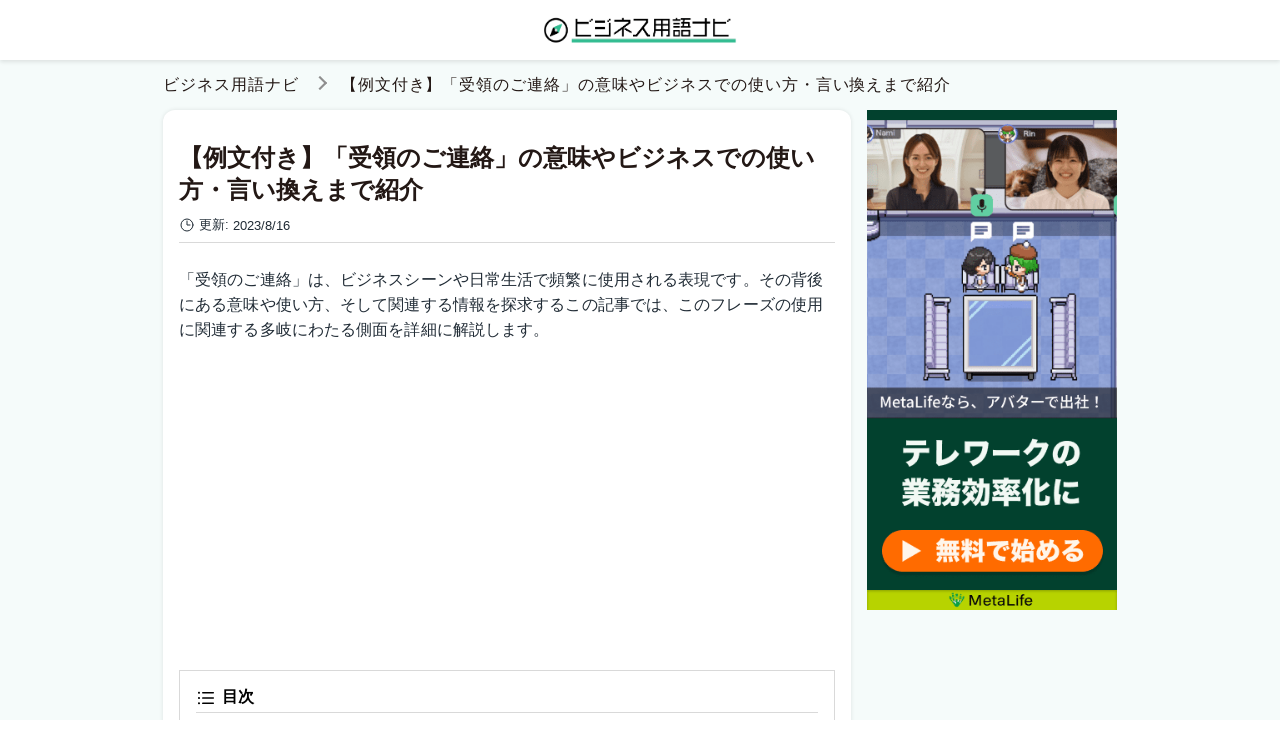

--- FILE ---
content_type: text/html; charset=utf-8
request_url: https://metalife.co.jp/business-words/539/
body_size: 8482
content:
<!DOCTYPE html><html lang="ja" prefix="og: http://ogp.me/ns#"><head><script>(function(w,d,s,l,i){w[l]=w[l]||[];w[l].push({'gtm.start': new Date().getTime(),event:'gtm.js'});var f=d.getElementsByTagName(s)[0], j=d.createElement(s),dl=l!='dataLayer'?'&l='+l:'';j.async=true;j.src= 'https://www.googletagmanager.com/gtm.js?id='+i+dl;f.parentNode.insertBefore(j,f);})(window,document,'script','dataLayer','GTM-TTGC26L');</script><script async="" src="https://pagead2.googlesyndication.com/pagead/js/adsbygoogle.js?client=ca-pub-7585777961305740" crossorigin="anonymous"></script><meta charSet="utf-8"/><meta name="viewport" content="width=device-width, initial-scale=1"/><meta name="theme-color" content="#019944"/><meta name="description" content="「受領のご連絡」は、ビジネスシーンや日常生活で頻繁に使用される表現です。その背後にある意味や使い方、そして関連する情報を探求するこの記事では、このフレーズの使用に関連する多岐にわたる側面を詳細に解説します。"/><meta name="twitter:card" content="summary_large_image"/><meta name="robots" content="max-image-preview:large"/><meta property="og:url" content="https://metalife.co.jp/business-words/539/"/><meta property="og:title" content="【例文付き】「受領のご連絡」の意味やビジネスでの使い方・言い換えまで紹介 | ビジネス用語ナビ"/><meta property="og:description" content="「受領のご連絡」は、ビジネスシーンや日常生活で頻繁に使用される表現です。その背後にある意味や使い方、そして関連する情報を探求するこの記事では、このフレーズの使用に関連する多岐にわたる側面を詳細に解説します。"/><meta property="og:image" content="https://media-images.thebend.jp/thumbnails/539/sngseurakagkjhji6z8x.png"/><meta property="og:site_name" content="ビジネス用語ナビ"/><meta property="og:local" content="ja_JP"/><meta property="og:type" content="article"/><meta name="referrer" content="no-referrer-when-downgrade"/><title>【例文付き】「受領のご連絡」の意味やビジネスでの使い方・言い換えまで紹介 | ビジネス用語ナビ</title><link rel="icon" href="/favicon.ico"/><link rel="apple-touch-icon" href="/apple_touch_icon_01.png"/><link rel="canonical" href="https://metalife.co.jp/business-words/539/"/><link rel="dns-prefetch" href="//media-images.thebend.jp"/><link rel="dns-prefetch" href="//www.googletagmanager.com"/><link rel="dns-prefetch" href="//www.clarity.ms"/><link rel="dns-prefetch" href="//connect.facebook.net"/><script type="application/ld+json">{"@context":"https://schema.org","@type":"BreadcrumbList","itemListElement":[{"@type":"ListItem","position":1,"name":"ビジネス用語ナビ","item":"https://metalife.co.jp/business-words/"},{"@type":"ListItem","position":2,"name":"【例文付き】「受領のご連絡」の意味やビジネスでの使い方・言い換えまで紹介","item":"https://metalife.co.jp/business-words/539/"}]}</script><script type="application/ld+json">{"@context":"https://schema.org","@type":"Article","mainEntityOfPage":{"@type":"WebPage","@id":"https://metalife.co.jp/business-words/539/"},"headline":"【例文付き】「受領のご連絡」の意味やビジネスでの使い方・言い換えまで紹介","description":"「受領のご連絡」は、ビジネスシーンや日常生活で頻繁に使用される表現です。その背後にある意味や使い方、そして関連する情報を探求するこの記事では、このフレーズの使用に関連する多岐にわたる側面を詳細に解説します。","image":{"@type":"ImageObject","url":"https://media-images.thebend.jp/thumbnails/539/sngseurakagkjhji6z8x.png"},"author":[{"@type":"Organization","name":"株式会社ベンド","url":"https://metalife.co.jp/company/"}],"publisher":{"@type":"Organization","name":"株式会社ベンド","logo":{"@type":"ImageObject","url":"https://metalife.co.jp/ogp.png"}},"datePublished":"2023-08-16T20:49:59+09:00","dateModified":"2023-08-16T20:49:59+09:00"}</script><script type="application/ld+json">{"@context":"https://schema.org","@type":"Organization","name":"株式会社ベンド","founder":"近藤 潔","foundingDate":"2019-03-01","description":"MetaLifeは、オフィスやイベントスペース、教室として利用できる新しいコミュニケーションツールです。","url":"https://metalife.co.jp","logo":"https://metalife.co.jp/ogp.png","email":"info@thebend.jp","numberOfEmployees":"30","address":{"@type":"PostalAddress","addressLocality":"千代田区麹町","addressRegion":"東京都","postalCode":"102-0083","streetAddress":"5-3-23 日テレ四谷ビル4F","addressCountry":"JP"}}</script><meta name="next-head-count" content="27"/><link rel="preload" href="/_next/static/css/c599adcdfaf37364.css" as="style"/><link rel="stylesheet" href="/_next/static/css/c599adcdfaf37364.css" data-n-g=""/><link rel="preload" href="/_next/static/css/ba57c876f9ba94ac.css" as="style"/><link rel="stylesheet" href="/_next/static/css/ba57c876f9ba94ac.css" data-n-p=""/><noscript data-n-css=""></noscript><script defer="" nomodule="" src="/_next/static/chunks/polyfills-5cd94c89d3acac5f.js"></script><script src="/_next/static/chunks/webpack-33eb243b65bcf9a9.js" defer=""></script><script src="/_next/static/chunks/framework-a87821de553db91d.js" defer=""></script><script src="/_next/static/chunks/main-03586e2758997a42.js" defer=""></script><script src="/_next/static/chunks/pages/_app-b090c4630346f1aa.js" defer=""></script><script src="/_next/static/chunks/664-2b00c52b5d635f39.js" defer=""></script><script src="/_next/static/chunks/873-0b8fcd4209658575.js" defer=""></script><script src="/_next/static/chunks/929-6ea1be3135e40305.js" defer=""></script><script src="/_next/static/chunks/805-30559c9ef71ac2ca.js" defer=""></script><script src="/_next/static/chunks/pages/business-words/%5Bid%5D-90bf6c2130e3df98.js" defer=""></script><script src="/_next/static/vphowOV6GCbvOg4XwMtyY/_buildManifest.js" defer=""></script><script src="/_next/static/vphowOV6GCbvOg4XwMtyY/_ssgManifest.js" defer=""></script><script src="/_next/static/vphowOV6GCbvOg4XwMtyY/_middlewareManifest.js" defer=""></script></head><body><div id="__next"><div id="media-1" class="Layout_container__6fakr Layout_container--media-1__pK4Wz"><header class="Header_container__kn3yW"><div class="Header_inner__5QxMo"><a class="Header_logo__K0W27" href="/business-words/"><img src="/business-words/logo.png" alt="ビジネス用語ナビ" width="200" class="Header_logo__image__yeVKW"/></a></div></header><div class="Layout_wrapper__rQIWP"><nav class="Layout_breadcrumbs__s4hmu"><ol class="Breadcrumbs_list__Wv8ow" aria-label="breadcrumb"><li><a class="Breadcrumbs_text__TH2KA Breadcrumbs_next__qO_r_" href="/business-words/">ビジネス用語ナビ</a></li><li><span aria-current="page" class="Breadcrumbs_text__TH2KA">【例文付き】「受領のご連絡」の意味やビジネスでの使い方・言い換えまで紹介</span></li></ol></nav><div class="Layout_content__9EBFd"><main class="Layout_main__E80gk"><div><div id="article article-539" class="Article_article__SZWN0"><article><section class="Article_meta__QnnKU"><h1 class="Article_meta__title__fxsZz">【例文付き】「受領のご連絡」の意味やビジネスでの使い方・言い換えまで紹介</h1><div class="Article_meta__time___UZJ4"><div class="Article_meta__time__set__p4D4h"><svg xmlns="http://www.w3.org/2000/svg" fill="none" viewBox="0 0 24 24" stroke-width="1.5" stroke="currentColor" class="Article_meta__time__set__icon__O6L3v"><path stroke-linecap="round" stroke-linejoin="round" d="M12 6v6h4.5m4.5 0a9 9 0 11-18 0 9 9 0 0118 0z"></path></svg><span class="Article_meta__time__set__key__4JQnN">更新:</span><time dateTime="2023-08-16T20:49:59+09:00">2023/8/16</time></div></div></section><div class="previewer"><section><p dir="ltr"><span>「受領のご連絡」は、ビジネスシーンや日常生活で頻繁に使用される表現です。その背後にある意味や使い方、そして関連する情報を探求するこの記事では、このフレーズの使用に関連する多岐にわたる側面を詳細に解説します。</span></p></section></div><div class="Article_ad__odJjc"><ins class="adsbygoogle" style="display:block" data-adtest="off" data-ad-client="ca-pub-7585777961305740" data-ad-slot="8031587277" data-ad-format="auto" data-full-width-responsive="true"></ins></div><div class="Article_toc__JoDGC"><nav class="Toc_container__cT8eh"><p class="Toc_heading__mnuMT"><svg xmlns="http://www.w3.org/2000/svg" viewBox="0 0 20 20" fill="currentColor" class="Toc_heading__icon__qxZ_3"><path fill-rule="evenodd" d="M6 4.75A.75.75 0 016.75 4h10.5a.75.75 0 010 1.5H6.75A.75.75 0 016 4.75zM6 10a.75.75 0 01.75-.75h10.5a.75.75 0 010 1.5H6.75A.75.75 0 016 10zm0 5.25a.75.75 0 01.75-.75h10.5a.75.75 0 010 1.5H6.75a.75.75 0 01-.75-.75zM1.99 4.75a1 1 0 011-1H3a1 1 0 011 1v.01a1 1 0 01-1 1h-.01a1 1 0 01-1-1v-.01zM1.99 15.25a1 1 0 011-1H3a1 1 0 011 1v.01a1 1 0 01-1 1h-.01a1 1 0 01-1-1v-.01zM1.99 10a1 1 0 011-1H3a1 1 0 011 1v.01a1 1 0 01-1 1h-.01a1 1 0 01-1-1V10z" clip-rule="evenodd"></path></svg><span class="Toc_heading__text__W5CXE">目次</span></p><ul class="Toc_ul___vBp_"><li class="Toc_li__4ZUNW Toc_li--h2__BqkHE"><a href="#1" class="Toc_text___6Akr">「受領のご連絡」の基本的な意味と背景</a></li><li class="Toc_li__4ZUNW Toc_li--h2__BqkHE"><a href="#2" class="Toc_text___6Akr">「受領のご連絡」を使った例文</a></li><li class="Toc_li__4ZUNW Toc_li--h2__BqkHE"><a href="#3" class="Toc_text___6Akr">「受領のご連絡」の類語と言い換え</a></li><li class="Toc_li__4ZUNW Toc_li--h2__BqkHE"><a href="#4" class="Toc_text___6Akr">「受領のご連絡」の具体的な使用場面</a></li><li class="Toc_li__4ZUNW Toc_li--h2__BqkHE"><a href="#5" class="Toc_text___6Akr">「受領のご連絡」を使う際の注意点</a></li><li class="Toc_li__4ZUNW Toc_li--h2__BqkHE"><a href="#6" class="Toc_text___6Akr">「受領のご連絡」を使ったビジネスメール例</a></li><li class="Toc_li__4ZUNW Toc_li--h2__BqkHE"><a href="#7" class="Toc_text___6Akr">「受領のご連絡」の意味や使い方・例文まとめ</a></li></ul></nav></div><div class="Article_ad__odJjc"><ins class="adsbygoogle" style="display:block" data-adtest="off" data-ad-client="ca-pub-7585777961305740" data-ad-slot="2236938729" data-ad-format="auto" data-full-width-responsive="true"></ins></div><div class="previewer"><section class="Article_section__PA_wN"><h2 id="1" dir="ltr"><span>「受領のご連絡」の基本的な意味と背景</span></h2><p dir="ltr"><span>「受領のご連絡」は、何かを受け取ったことの通知や確認をする際に使用される表現です。この表現は、相手への敬意と正確なコミュニケーションを強調するために用いられます。</span></p></section></div><div class="previewer"><section class="Article_section__PA_wN"><h2 id="2" dir="ltr"><span>「受領のご連絡」を使った例文</span></h2><h3 id="2-1" dir="ltr"><span>ビジネスシーンでの例文</span></h3><ol><li value="1"><span>商品が無事に届いたことの受領のご連絡をいたします。</span></li><li value="2"><span>書類の受領のご連絡をさせていただきます。</span></li><li value="3"><span>貴社からの見積書、受領のご連絡を申し上げます。</span></li><li value="4"><span>お送りいただいたデータ、無事受領しました旨、ご連絡をいたします。</span></li><li value="5"><span>会議資料の受領のご連絡をさせていただきます。</span></li><li value="6"><span>契約書、確かに受領したことご連絡申し上げます。</span></li><li value="7"><span>昨日発送いただいたサンプル、受領致しましたのでご連絡いたします。</span></li></ol><h3 id="2-2" dir="ltr"><span>日常生活での例文</span></h3><ol><li value="1"><span>贈り物のカード、受領のご連絡をさせていただきます。</span></li><li value="2"><span>車の鍵、確かに受領のご連絡を申し上げます。</span></li><li value="3"><span>郵送された写真、受領のご連絡をいたします。</span></li></ol></section></div><div class="previewer"><section class="Article_section__PA_wN"><h2 id="3" dir="ltr"><span>「受領のご連絡」の類語と言い換え</span></h2><p dir="ltr" style="text-align: start;"><span>「受領のご連絡」の類語や言い換え表現は以下のようなものがあります。</span></p><ol><li value="1"><b><strong>受け取りのお知らせ</strong></b><span>: 受領したことを相手に知らせる表現です。</span></li><li value="2"><b><strong>受取確認のご一報</strong></b><span>: 受領の確認を相手に報告する表現です。</span></li><li value="3"><b><strong>領収のご報告</strong></b><span>: 物品や情報の領収を相手に報告する際の表現です。</span></li><li value="4"><b><strong>ご通知のお礼</strong></b><span>: 受領の通知を受けてお礼を述べる表現です。</span></li><li value="5"><b><strong>お受け取りのご案内</strong></b><span>: 受領の手続きや詳細について相手に案内する表現です。</span></li><li value="6"><b><strong>提供物の確認連絡</strong></b><span>: 提供された物品や情報の確認を連絡する際の表現です。</span></li><li value="7"><b><strong>資料受領のご報告</strong></b><span>: 提供された資料の受領を相手に報告する表現です。</span></li><li value="8"><b><strong>届け物の受取通知</strong></b><span>: 届けられた物品を受け取ったことを通知する表現です。</span></li><li value="9"><b><strong>受領確認のお知らせ</strong></b><span>: 受領の確認を相手に知らせる表現です。</span></li><li value="10"><b><strong>提供品の受領報告</strong></b><span>: 提供された品物の受領を報告する表現です。</span></li></ol><p dir="ltr" style="text-align: start;"><span>これらの表現を適切な文脈に合わせて使用することで、異なるニュアンスや表現を持つメッセージを伝えることができます。</span></p></section></div><div class="Article_ad__odJjc"><ins class="adsbygoogle" style="display:block" data-adtest="off" data-ad-client="ca-pub-7585777961305740" data-ad-slot="4374133001" data-ad-format="auto" data-full-width-responsive="true"></ins></div><div class="previewer"><section class="Article_section__PA_wN"><h2 id="4" dir="ltr"><span>「受領のご連絡」の具体的な使用場面</span></h2><ul><li value="1"><b><strong>業務提携先との書類交換</strong></b><span>: 書類が正しく提携先に届いたことを確認する場合。</span></li></ul><ul><li value="1"><b><strong>オンラインショッピング</strong></b><span>: 商品が顧客に届いたことを通知する場合。</span></li></ul><ul><li value="1"><b><strong>契約関連の通信</strong></b><span>: 契約書などの重要文書を受領した際の連絡。</span></li></ul><ul><li value="1"><b><strong>失くし物の受け取り</strong></b><span>: 失くしたものを受け取った際の礼儀としての連絡。</span></li></ul><ul><li value="1"><b><strong>学校や病院からの重要な通知</strong></b><span>: 重要な通知を受け取った際の公式な連絡。</span></li></ul></section></div><div class="previewer"><section class="Article_section__PA_wN"><h2 id="5" dir="ltr"><span>「受領のご連絡」を使う際の注意点</span></h2><p dir="ltr" style="text-align: start;"><span>「受領の連絡」を使う際には、いくつかの注意点があります。以下にいくつかのポイントを示します。</span></p><ul><li value="1"><b><strong>明確な件名と内容</strong></b><span>: メールの件名には「受領のご連絡」というフレーズを含め、内容も明確に受領したものや受け取った情報に関する情報を含めるようにしてください。相手が一目で内容を理解できるように工夫しましょう。</span></li><li value="2"><b><strong>感謝の表現</strong></b><span>: 受領のご連絡は、相手から提供された情報や物品を受け取ったことに感謝の気持ちを含めることが重要です。適切な表現で感謝の意を伝えることを忘れないようにしましょう。</span></li><li value="3"><b><strong>明確な受領日時</strong></b><span>: メールの本文に、受領した日時や場所を明示することで、相手が受領のタイミングを把握できるようになります。これは取引や協力関係を進める上で重要です。</span></li><li value="4"><b><strong>情報の確認</strong></b><span>: 受領した情報や物品について、内容が正しいか確認することも大切です。誤りや不備がある場合には、丁寧に指摘し、修正方法や対応方法を含めて伝えましょう。</span></li><li value="5"><b><strong>追加の行動</strong></b><span>: 受領のご連絡が終わった後でも、追加の行動が必要な場合があります。例えば、提供された情報を処理するか、提供された物品を検査する必要がある場合は、その手順を伝えることが大切です。</span></li><li value="6"><b><strong>返信の待ち合わせ</strong></b><span>: 受領のご連絡が完了した後、相手からの返信や次のステップに関する指示があるかもしれません。その際には、迅速な返信と適切な対応を心がけましょう。</span></li></ul></section></div><div class="previewer"><section class="Article_section__PA_wN"><h2 id="6" dir="ltr"><span>「受領のご連絡」を使ったビジネスメール例</span></h2><p dir="ltr"><span>件名: 受領のご連絡</span></p><p dir="ltr"><span>〇〇様（相手の名前）</span></p><p dir="ltr"><span>いつもお世話になっております。株式会社〇〇の〇〇（あなたの名前）でございます。</span></p><p dir="ltr"><span>この度は、お送りいただきました〇〇（受け取ったものや文書の内容）を確かに受領いたしましたことを、ご報告申し上げます。早速内容を確認させていただき、適切な措置を講じてまいります。</span></p><p dir="ltr"><span>なお、何か追加の情報やご質問等ございましたら、お気軽にご連絡ください。</span></p><p dir="ltr"><span>何卒よろしくお願い申し上げます。</span></p></section></div><div class="Article_ad__odJjc"><ins class="adsbygoogle" style="display:block" data-adtest="off" data-ad-client="ca-pub-7585777961305740" data-ad-slot="2270713849" data-ad-format="auto" data-full-width-responsive="true"></ins></div><div class="previewer"><section class="Article_section__PA_wN"><h2 id="7" dir="ltr"><span>「受領のご連絡」の意味や使い方・例文まとめ</span></h2><p dir="ltr"><span>「受領のご連絡」は、ビジネスから日常生活に至るまで幅広く使われる表現です。相手に対する敬意を示し、コミュニケーションを円滑にするために役立つ言葉です。適切なタイミングとマナーで使用することが重要です。</span></p></section></div></article><aside class="Article_aside__bTbbI"><div class="Article_ad__odJjc"><ins class="adsbygoogle" style="display:block" data-adtest="off" data-ad-client="ca-pub-7585777961305740" data-ad-slot="8121806321" data-ad-format="auto" data-full-width-responsive="true"></ins></div><p class="Article_aside__title__dvdRD"><svg xmlns="http://www.w3.org/2000/svg" fill="none" viewBox="0 0 24 24" stroke-width="1.5" stroke="currentColor" class="Article_aside__title__icon__GF6BP"><path stroke-linecap="round" stroke-linejoin="round" d="M12 6.042A8.967 8.967 0 006 3.75c-1.052 0-2.062.18-3 .512v14.25A8.987 8.987 0 016 18c2.305 0 4.408.867 6 2.292m0-14.25a8.966 8.966 0 016-2.292c1.052 0 2.062.18 3 .512v14.25A8.987 8.987 0 0018 18a8.967 8.967 0 00-6 2.292m0-14.25v14.25"></path></svg><span class="Article_aside__title__text__UHhSw">この記事に関連する記事</span></p><section class="Cards_articles__TKDUQ"><div class="Cards_card__0srVG Cards_card--3__FqSag"><a href="https://metalife.co.jp/business-words/1555/" class="Cards_card__link__iw4hs"><div><div class="Cards_card__img__wrapper__EKAG_"><img src="https://media-images.thebend.jp/thumbnails/1555/5uqgmcnn0o7o0m7njh2s.png" width="100%" alt="快方に向かう" class="Cards_card__img__mJK_E"/></div><div class="Cards_card__data__bSx2S"><p class="Cards_card__title__cPObO">【例文付き】「快方に向かう」の意味やビジネスでの使い方・言い換えまで紹介</p><time dateTime="2024/01/14 17:11" class="Cards_card__date__k2JkU">2024/1/14</time></div></div></a></div><div class="Cards_card__0srVG Cards_card--3__FqSag"><a href="https://metalife.co.jp/business-words/2054/" class="Cards_card__link__iw4hs"><div><div class="Cards_card__img__wrapper__EKAG_"><img src="https://media-images.thebend.jp/thumbnails/2054/ojvkq8gtkmnwhn47smeo.png" width="100%" alt="心がけてまいります" class="Cards_card__img__mJK_E"/></div><div class="Cards_card__data__bSx2S"><p class="Cards_card__title__cPObO">【例文付き】「心がけてまいります」の意味やビジネスでの使い方・言い換えまで紹介</p><time dateTime="2023/12/31 20:00" class="Cards_card__date__k2JkU">2023/12/31</time></div></div></a></div><div class="Cards_card__0srVG Cards_card--3__FqSag"><a href="https://metalife.co.jp/business-words/736/" class="Cards_card__link__iw4hs"><div><div class="Cards_card__img__wrapper__EKAG_"><img src="https://media-images.thebend.jp/thumbnails/736/fqmvlstftmjamicsbrwa.png" width="100%" alt="鋭意製作中" class="Cards_card__img__mJK_E"/></div><div class="Cards_card__data__bSx2S"><p class="Cards_card__title__cPObO">【例文付き】「鋭意製作中」の意味やビジネスでの使い方・言い換えまで紹介</p><time dateTime="2023/09/03 09:22" class="Cards_card__date__k2JkU">2023/9/3</time></div></div></a></div><div class="Cards_card__0srVG Cards_card--3__FqSag"><a href="https://metalife.co.jp/business-words/1598/" class="Cards_card__link__iw4hs"><div><div class="Cards_card__img__wrapper__EKAG_"><img src="https://media-images.thebend.jp/thumbnails/1598/uchj6mhl0rjjlm5iutnc.png" width="100%" alt="業務に邁進" class="Cards_card__img__mJK_E"/></div><div class="Cards_card__data__bSx2S"><p class="Cards_card__title__cPObO">【例文付き】「業務に邁進」の意味やビジネスでの使い方・言い換えまで紹介</p><time dateTime="2023/12/20 10:27" class="Cards_card__date__k2JkU">2023/12/20</time></div></div></a></div><div class="Cards_card__0srVG Cards_card--3__FqSag"><a href="https://metalife.co.jp/business-words/901/" class="Cards_card__link__iw4hs"><div><div class="Cards_card__img__wrapper__EKAG_"><img src="https://media-images.thebend.jp/thumbnails/901/rvltnhirovwhuadjef25.png" width="100%" alt="都合がつかない" class="Cards_card__img__mJK_E"/></div><div class="Cards_card__data__bSx2S"><p class="Cards_card__title__cPObO">【例文付き】「都合がつかない」の意味やビジネスでの使い方・言い換えまで紹介</p><time dateTime="2023/09/16 09:13" class="Cards_card__date__k2JkU">2023/9/16</time></div></div></a></div><div class="Cards_card__0srVG Cards_card--3__FqSag"><a href="https://metalife.co.jp/business-words/175/" class="Cards_card__link__iw4hs"><div><div class="Cards_card__img__wrapper__EKAG_"><img src="https://media-images.thebend.jp/thumbnails/175/amctnpxzsgrnbiratlr7.png" width="100%" alt="留意いたします" class="Cards_card__img__mJK_E"/></div><div class="Cards_card__data__bSx2S"><p class="Cards_card__title__cPObO">【例文付き】「留意いたします」の意味やビジネスでの使い方・言い換えまで紹介</p><time dateTime="2023/07/29 12:00" class="Cards_card__date__k2JkU">2023/7/29</time></div></div></a></div></section></aside></div></div></main><aside class="Layout_sidemenu__tBTU5"><div class="Sidemenu_container__J2F9f"></div></aside></div></div><div class="Layout_footer__X4R_A"><footer class="Footer_container__bM7aF"><div class="Footer_inner__FHljZ"><a class="Header_logo__K0W27" href="/business-words/"><img src="/business-words/logo.png" alt="ビジネス用語ナビ" width="160" class="Header_logo__image__yeVKW"/></a><div><a href="https://metalife.co.jp/company/" class="Footer_link__gzEry">運営者情報</a></div><small class="Footer_copyright__cclIE">Copyright (C) <!-- -->ビジネス用語ナビ<!-- --></small></div></footer></div></div></div><script id="__NEXT_DATA__" type="application/json">{"props":{"pageProps":{"article":{"id":539,"category_id":1,"title":"【例文付き】「受領のご連絡」の意味やビジネスでの使い方・言い換えまで紹介","description":"「受領のご連絡」は、ビジネスシーンや日常生活で頻繁に使用される表現です。その背後にある意味や使い方、そして関連する情報を探求するこの記事では、このフレーズの使用に関連する多岐にわたる側面を詳細に解説します。","thumbnail":"https://media-images.thebend.jp/thumbnails/539/sngseurakagkjhji6z8x.png","introductory_body":"\u003cp dir=\"ltr\"\u003e\u003cspan\u003e「受領のご連絡」は、ビジネスシーンや日常生活で頻繁に使用される表現です。その背後にある意味や使い方、そして関連する情報を探求するこの記事では、このフレーズの使用に関連する多岐にわたる側面を詳細に解説します。\u003c/span\u003e\u003c/p\u003e","body":["\u003ch2 id=\"1\" dir=\"ltr\"\u003e\u003cspan\u003e「受領のご連絡」の基本的な意味と背景\u003c/span\u003e\u003c/h2\u003e\u003cp dir=\"ltr\"\u003e\u003cspan\u003e「受領のご連絡」は、何かを受け取ったことの通知や確認をする際に使用される表現です。この表現は、相手への敬意と正確なコミュニケーションを強調するために用いられます。\u003c/span\u003e\u003c/p\u003e","\u003ch2 id=\"2\" dir=\"ltr\"\u003e\u003cspan\u003e「受領のご連絡」を使った例文\u003c/span\u003e\u003c/h2\u003e\u003ch3 id=\"2-1\" dir=\"ltr\"\u003e\u003cspan\u003eビジネスシーンでの例文\u003c/span\u003e\u003c/h3\u003e\u003col\u003e\u003cli value=\"1\"\u003e\u003cspan\u003e商品が無事に届いたことの受領のご連絡をいたします。\u003c/span\u003e\u003c/li\u003e\u003cli value=\"2\"\u003e\u003cspan\u003e書類の受領のご連絡をさせていただきます。\u003c/span\u003e\u003c/li\u003e\u003cli value=\"3\"\u003e\u003cspan\u003e貴社からの見積書、受領のご連絡を申し上げます。\u003c/span\u003e\u003c/li\u003e\u003cli value=\"4\"\u003e\u003cspan\u003eお送りいただいたデータ、無事受領しました旨、ご連絡をいたします。\u003c/span\u003e\u003c/li\u003e\u003cli value=\"5\"\u003e\u003cspan\u003e会議資料の受領のご連絡をさせていただきます。\u003c/span\u003e\u003c/li\u003e\u003cli value=\"6\"\u003e\u003cspan\u003e契約書、確かに受領したことご連絡申し上げます。\u003c/span\u003e\u003c/li\u003e\u003cli value=\"7\"\u003e\u003cspan\u003e昨日発送いただいたサンプル、受領致しましたのでご連絡いたします。\u003c/span\u003e\u003c/li\u003e\u003c/ol\u003e\u003ch3 id=\"2-2\" dir=\"ltr\"\u003e\u003cspan\u003e日常生活での例文\u003c/span\u003e\u003c/h3\u003e\u003col\u003e\u003cli value=\"1\"\u003e\u003cspan\u003e贈り物のカード、受領のご連絡をさせていただきます。\u003c/span\u003e\u003c/li\u003e\u003cli value=\"2\"\u003e\u003cspan\u003e車の鍵、確かに受領のご連絡を申し上げます。\u003c/span\u003e\u003c/li\u003e\u003cli value=\"3\"\u003e\u003cspan\u003e郵送された写真、受領のご連絡をいたします。\u003c/span\u003e\u003c/li\u003e\u003c/ol\u003e","\u003ch2 id=\"3\" dir=\"ltr\"\u003e\u003cspan\u003e「受領のご連絡」の類語と言い換え\u003c/span\u003e\u003c/h2\u003e\u003cp dir=\"ltr\" style=\"text-align: start;\"\u003e\u003cspan\u003e「受領のご連絡」の類語や言い換え表現は以下のようなものがあります。\u003c/span\u003e\u003c/p\u003e\u003col\u003e\u003cli value=\"1\"\u003e\u003cb\u003e\u003cstrong\u003e受け取りのお知らせ\u003c/strong\u003e\u003c/b\u003e\u003cspan\u003e: 受領したことを相手に知らせる表現です。\u003c/span\u003e\u003c/li\u003e\u003cli value=\"2\"\u003e\u003cb\u003e\u003cstrong\u003e受取確認のご一報\u003c/strong\u003e\u003c/b\u003e\u003cspan\u003e: 受領の確認を相手に報告する表現です。\u003c/span\u003e\u003c/li\u003e\u003cli value=\"3\"\u003e\u003cb\u003e\u003cstrong\u003e領収のご報告\u003c/strong\u003e\u003c/b\u003e\u003cspan\u003e: 物品や情報の領収を相手に報告する際の表現です。\u003c/span\u003e\u003c/li\u003e\u003cli value=\"4\"\u003e\u003cb\u003e\u003cstrong\u003eご通知のお礼\u003c/strong\u003e\u003c/b\u003e\u003cspan\u003e: 受領の通知を受けてお礼を述べる表現です。\u003c/span\u003e\u003c/li\u003e\u003cli value=\"5\"\u003e\u003cb\u003e\u003cstrong\u003eお受け取りのご案内\u003c/strong\u003e\u003c/b\u003e\u003cspan\u003e: 受領の手続きや詳細について相手に案内する表現です。\u003c/span\u003e\u003c/li\u003e\u003cli value=\"6\"\u003e\u003cb\u003e\u003cstrong\u003e提供物の確認連絡\u003c/strong\u003e\u003c/b\u003e\u003cspan\u003e: 提供された物品や情報の確認を連絡する際の表現です。\u003c/span\u003e\u003c/li\u003e\u003cli value=\"7\"\u003e\u003cb\u003e\u003cstrong\u003e資料受領のご報告\u003c/strong\u003e\u003c/b\u003e\u003cspan\u003e: 提供された資料の受領を相手に報告する表現です。\u003c/span\u003e\u003c/li\u003e\u003cli value=\"8\"\u003e\u003cb\u003e\u003cstrong\u003e届け物の受取通知\u003c/strong\u003e\u003c/b\u003e\u003cspan\u003e: 届けられた物品を受け取ったことを通知する表現です。\u003c/span\u003e\u003c/li\u003e\u003cli value=\"9\"\u003e\u003cb\u003e\u003cstrong\u003e受領確認のお知らせ\u003c/strong\u003e\u003c/b\u003e\u003cspan\u003e: 受領の確認を相手に知らせる表現です。\u003c/span\u003e\u003c/li\u003e\u003cli value=\"10\"\u003e\u003cb\u003e\u003cstrong\u003e提供品の受領報告\u003c/strong\u003e\u003c/b\u003e\u003cspan\u003e: 提供された品物の受領を報告する表現です。\u003c/span\u003e\u003c/li\u003e\u003c/ol\u003e\u003cp dir=\"ltr\" style=\"text-align: start;\"\u003e\u003cspan\u003eこれらの表現を適切な文脈に合わせて使用することで、異なるニュアンスや表現を持つメッセージを伝えることができます。\u003c/span\u003e\u003c/p\u003e","\u003ch2 id=\"4\" dir=\"ltr\"\u003e\u003cspan\u003e「受領のご連絡」の具体的な使用場面\u003c/span\u003e\u003c/h2\u003e\u003cul\u003e\u003cli value=\"1\"\u003e\u003cb\u003e\u003cstrong\u003e業務提携先との書類交換\u003c/strong\u003e\u003c/b\u003e\u003cspan\u003e: 書類が正しく提携先に届いたことを確認する場合。\u003c/span\u003e\u003c/li\u003e\u003c/ul\u003e\u003cul\u003e\u003cli value=\"1\"\u003e\u003cb\u003e\u003cstrong\u003eオンラインショッピング\u003c/strong\u003e\u003c/b\u003e\u003cspan\u003e: 商品が顧客に届いたことを通知する場合。\u003c/span\u003e\u003c/li\u003e\u003c/ul\u003e\u003cul\u003e\u003cli value=\"1\"\u003e\u003cb\u003e\u003cstrong\u003e契約関連の通信\u003c/strong\u003e\u003c/b\u003e\u003cspan\u003e: 契約書などの重要文書を受領した際の連絡。\u003c/span\u003e\u003c/li\u003e\u003c/ul\u003e\u003cul\u003e\u003cli value=\"1\"\u003e\u003cb\u003e\u003cstrong\u003e失くし物の受け取り\u003c/strong\u003e\u003c/b\u003e\u003cspan\u003e: 失くしたものを受け取った際の礼儀としての連絡。\u003c/span\u003e\u003c/li\u003e\u003c/ul\u003e\u003cul\u003e\u003cli value=\"1\"\u003e\u003cb\u003e\u003cstrong\u003e学校や病院からの重要な通知\u003c/strong\u003e\u003c/b\u003e\u003cspan\u003e: 重要な通知を受け取った際の公式な連絡。\u003c/span\u003e\u003c/li\u003e\u003c/ul\u003e","\u003ch2 id=\"5\" dir=\"ltr\"\u003e\u003cspan\u003e「受領のご連絡」を使う際の注意点\u003c/span\u003e\u003c/h2\u003e\u003cp dir=\"ltr\" style=\"text-align: start;\"\u003e\u003cspan\u003e「受領の連絡」を使う際には、いくつかの注意点があります。以下にいくつかのポイントを示します。\u003c/span\u003e\u003c/p\u003e\u003cul\u003e\u003cli value=\"1\"\u003e\u003cb\u003e\u003cstrong\u003e明確な件名と内容\u003c/strong\u003e\u003c/b\u003e\u003cspan\u003e: メールの件名には「受領のご連絡」というフレーズを含め、内容も明確に受領したものや受け取った情報に関する情報を含めるようにしてください。相手が一目で内容を理解できるように工夫しましょう。\u003c/span\u003e\u003c/li\u003e\u003cli value=\"2\"\u003e\u003cb\u003e\u003cstrong\u003e感謝の表現\u003c/strong\u003e\u003c/b\u003e\u003cspan\u003e: 受領のご連絡は、相手から提供された情報や物品を受け取ったことに感謝の気持ちを含めることが重要です。適切な表現で感謝の意を伝えることを忘れないようにしましょう。\u003c/span\u003e\u003c/li\u003e\u003cli value=\"3\"\u003e\u003cb\u003e\u003cstrong\u003e明確な受領日時\u003c/strong\u003e\u003c/b\u003e\u003cspan\u003e: メールの本文に、受領した日時や場所を明示することで、相手が受領のタイミングを把握できるようになります。これは取引や協力関係を進める上で重要です。\u003c/span\u003e\u003c/li\u003e\u003cli value=\"4\"\u003e\u003cb\u003e\u003cstrong\u003e情報の確認\u003c/strong\u003e\u003c/b\u003e\u003cspan\u003e: 受領した情報や物品について、内容が正しいか確認することも大切です。誤りや不備がある場合には、丁寧に指摘し、修正方法や対応方法を含めて伝えましょう。\u003c/span\u003e\u003c/li\u003e\u003cli value=\"5\"\u003e\u003cb\u003e\u003cstrong\u003e追加の行動\u003c/strong\u003e\u003c/b\u003e\u003cspan\u003e: 受領のご連絡が終わった後でも、追加の行動が必要な場合があります。例えば、提供された情報を処理するか、提供された物品を検査する必要がある場合は、その手順を伝えることが大切です。\u003c/span\u003e\u003c/li\u003e\u003cli value=\"6\"\u003e\u003cb\u003e\u003cstrong\u003e返信の待ち合わせ\u003c/strong\u003e\u003c/b\u003e\u003cspan\u003e: 受領のご連絡が完了した後、相手からの返信や次のステップに関する指示があるかもしれません。その際には、迅速な返信と適切な対応を心がけましょう。\u003c/span\u003e\u003c/li\u003e\u003c/ul\u003e","\u003ch2 id=\"6\" dir=\"ltr\"\u003e\u003cspan\u003e「受領のご連絡」を使ったビジネスメール例\u003c/span\u003e\u003c/h2\u003e\u003cp dir=\"ltr\"\u003e\u003cspan\u003e件名: 受領のご連絡\u003c/span\u003e\u003c/p\u003e\u003cp dir=\"ltr\"\u003e\u003cspan\u003e〇〇様（相手の名前）\u003c/span\u003e\u003c/p\u003e\u003cp dir=\"ltr\"\u003e\u003cspan\u003eいつもお世話になっております。株式会社〇〇の〇〇（あなたの名前）でございます。\u003c/span\u003e\u003c/p\u003e\u003cp dir=\"ltr\"\u003e\u003cspan\u003eこの度は、お送りいただきました〇〇（受け取ったものや文書の内容）を確かに受領いたしましたことを、ご報告申し上げます。早速内容を確認させていただき、適切な措置を講じてまいります。\u003c/span\u003e\u003c/p\u003e\u003cp dir=\"ltr\"\u003e\u003cspan\u003eなお、何か追加の情報やご質問等ございましたら、お気軽にご連絡ください。\u003c/span\u003e\u003c/p\u003e\u003cp dir=\"ltr\"\u003e\u003cspan\u003e何卒よろしくお願い申し上げます。\u003c/span\u003e\u003c/p\u003e","\u003ch2 id=\"7\" dir=\"ltr\"\u003e\u003cspan\u003e「受領のご連絡」の意味や使い方・例文まとめ\u003c/span\u003e\u003c/h2\u003e\u003cp dir=\"ltr\"\u003e\u003cspan\u003e「受領のご連絡」は、ビジネスから日常生活に至るまで幅広く使われる表現です。相手に対する敬意を示し、コミュニケーションを円滑にするために役立つ言葉です。適切なタイミングとマナーで使用することが重要です。\u003c/span\u003e\u003c/p\u003e"],"bodies":[{"body":"\u003ch2 id=\"1\" dir=\"ltr\"\u003e\u003cspan\u003e「受領のご連絡」の基本的な意味と背景\u003c/span\u003e\u003c/h2\u003e\u003cp dir=\"ltr\"\u003e\u003cspan\u003e「受領のご連絡」は、何かを受け取ったことの通知や確認をする際に使用される表現です。この表現は、相手への敬意と正確なコミュニケーションを強調するために用いられます。\u003c/span\u003e\u003c/p\u003e","children":[]},{"body":"\u003ch2 id=\"2\" dir=\"ltr\"\u003e\u003cspan\u003e「受領のご連絡」を使った例文\u003c/span\u003e\u003c/h2\u003e","children":[{"body":"\u003ch3 id=\"2-1\" dir=\"ltr\"\u003e\u003cspan\u003eビジネスシーンでの例文\u003c/span\u003e\u003c/h3\u003e\u003col\u003e\u003cli value=\"1\"\u003e\u003cspan\u003e商品が無事に届いたことの受領のご連絡をいたします。\u003c/span\u003e\u003c/li\u003e\u003cli value=\"2\"\u003e\u003cspan\u003e書類の受領のご連絡をさせていただきます。\u003c/span\u003e\u003c/li\u003e\u003cli value=\"3\"\u003e\u003cspan\u003e貴社からの見積書、受領のご連絡を申し上げます。\u003c/span\u003e\u003c/li\u003e\u003cli value=\"4\"\u003e\u003cspan\u003eお送りいただいたデータ、無事受領しました旨、ご連絡をいたします。\u003c/span\u003e\u003c/li\u003e\u003cli value=\"5\"\u003e\u003cspan\u003e会議資料の受領のご連絡をさせていただきます。\u003c/span\u003e\u003c/li\u003e\u003cli value=\"6\"\u003e\u003cspan\u003e契約書、確かに受領したことご連絡申し上げます。\u003c/span\u003e\u003c/li\u003e\u003cli value=\"7\"\u003e\u003cspan\u003e昨日発送いただいたサンプル、受領致しましたのでご連絡いたします。\u003c/span\u003e\u003c/li\u003e\u003c/ol\u003e","children":[]},{"body":"\u003ch3 id=\"2-2\" dir=\"ltr\"\u003e\u003cspan\u003e日常生活での例文\u003c/span\u003e\u003c/h3\u003e\u003col\u003e\u003cli value=\"1\"\u003e\u003cspan\u003e贈り物のカード、受領のご連絡をさせていただきます。\u003c/span\u003e\u003c/li\u003e\u003cli value=\"2\"\u003e\u003cspan\u003e車の鍵、確かに受領のご連絡を申し上げます。\u003c/span\u003e\u003c/li\u003e\u003cli value=\"3\"\u003e\u003cspan\u003e郵送された写真、受領のご連絡をいたします。\u003c/span\u003e\u003c/li\u003e\u003c/ol\u003e","children":[]}]},{"body":"\u003ch2 id=\"3\" dir=\"ltr\"\u003e\u003cspan\u003e「受領のご連絡」の類語と言い換え\u003c/span\u003e\u003c/h2\u003e\u003cp dir=\"ltr\" style=\"text-align: start;\"\u003e\u003cspan\u003e「受領のご連絡」の類語や言い換え表現は以下のようなものがあります。\u003c/span\u003e\u003c/p\u003e\u003col\u003e\u003cli value=\"1\"\u003e\u003cb\u003e\u003cstrong\u003e受け取りのお知らせ\u003c/strong\u003e\u003c/b\u003e\u003cspan\u003e: 受領したことを相手に知らせる表現です。\u003c/span\u003e\u003c/li\u003e\u003cli value=\"2\"\u003e\u003cb\u003e\u003cstrong\u003e受取確認のご一報\u003c/strong\u003e\u003c/b\u003e\u003cspan\u003e: 受領の確認を相手に報告する表現です。\u003c/span\u003e\u003c/li\u003e\u003cli value=\"3\"\u003e\u003cb\u003e\u003cstrong\u003e領収のご報告\u003c/strong\u003e\u003c/b\u003e\u003cspan\u003e: 物品や情報の領収を相手に報告する際の表現です。\u003c/span\u003e\u003c/li\u003e\u003cli value=\"4\"\u003e\u003cb\u003e\u003cstrong\u003eご通知のお礼\u003c/strong\u003e\u003c/b\u003e\u003cspan\u003e: 受領の通知を受けてお礼を述べる表現です。\u003c/span\u003e\u003c/li\u003e\u003cli value=\"5\"\u003e\u003cb\u003e\u003cstrong\u003eお受け取りのご案内\u003c/strong\u003e\u003c/b\u003e\u003cspan\u003e: 受領の手続きや詳細について相手に案内する表現です。\u003c/span\u003e\u003c/li\u003e\u003cli value=\"6\"\u003e\u003cb\u003e\u003cstrong\u003e提供物の確認連絡\u003c/strong\u003e\u003c/b\u003e\u003cspan\u003e: 提供された物品や情報の確認を連絡する際の表現です。\u003c/span\u003e\u003c/li\u003e\u003cli value=\"7\"\u003e\u003cb\u003e\u003cstrong\u003e資料受領のご報告\u003c/strong\u003e\u003c/b\u003e\u003cspan\u003e: 提供された資料の受領を相手に報告する表現です。\u003c/span\u003e\u003c/li\u003e\u003cli value=\"8\"\u003e\u003cb\u003e\u003cstrong\u003e届け物の受取通知\u003c/strong\u003e\u003c/b\u003e\u003cspan\u003e: 届けられた物品を受け取ったことを通知する表現です。\u003c/span\u003e\u003c/li\u003e\u003cli value=\"9\"\u003e\u003cb\u003e\u003cstrong\u003e受領確認のお知らせ\u003c/strong\u003e\u003c/b\u003e\u003cspan\u003e: 受領の確認を相手に知らせる表現です。\u003c/span\u003e\u003c/li\u003e\u003cli value=\"10\"\u003e\u003cb\u003e\u003cstrong\u003e提供品の受領報告\u003c/strong\u003e\u003c/b\u003e\u003cspan\u003e: 提供された品物の受領を報告する表現です。\u003c/span\u003e\u003c/li\u003e\u003c/ol\u003e\u003cp dir=\"ltr\" style=\"text-align: start;\"\u003e\u003cspan\u003eこれらの表現を適切な文脈に合わせて使用することで、異なるニュアンスや表現を持つメッセージを伝えることができます。\u003c/span\u003e\u003c/p\u003e","children":[]},{"body":"\u003ch2 id=\"4\" dir=\"ltr\"\u003e\u003cspan\u003e「受領のご連絡」の具体的な使用場面\u003c/span\u003e\u003c/h2\u003e\u003cul\u003e\u003cli value=\"1\"\u003e\u003cb\u003e\u003cstrong\u003e業務提携先との書類交換\u003c/strong\u003e\u003c/b\u003e\u003cspan\u003e: 書類が正しく提携先に届いたことを確認する場合。\u003c/span\u003e\u003c/li\u003e\u003c/ul\u003e\u003cul\u003e\u003cli value=\"1\"\u003e\u003cb\u003e\u003cstrong\u003eオンラインショッピング\u003c/strong\u003e\u003c/b\u003e\u003cspan\u003e: 商品が顧客に届いたことを通知する場合。\u003c/span\u003e\u003c/li\u003e\u003c/ul\u003e\u003cul\u003e\u003cli value=\"1\"\u003e\u003cb\u003e\u003cstrong\u003e契約関連の通信\u003c/strong\u003e\u003c/b\u003e\u003cspan\u003e: 契約書などの重要文書を受領した際の連絡。\u003c/span\u003e\u003c/li\u003e\u003c/ul\u003e\u003cul\u003e\u003cli value=\"1\"\u003e\u003cb\u003e\u003cstrong\u003e失くし物の受け取り\u003c/strong\u003e\u003c/b\u003e\u003cspan\u003e: 失くしたものを受け取った際の礼儀としての連絡。\u003c/span\u003e\u003c/li\u003e\u003c/ul\u003e\u003cul\u003e\u003cli value=\"1\"\u003e\u003cb\u003e\u003cstrong\u003e学校や病院からの重要な通知\u003c/strong\u003e\u003c/b\u003e\u003cspan\u003e: 重要な通知を受け取った際の公式な連絡。\u003c/span\u003e\u003c/li\u003e\u003c/ul\u003e","children":[]},{"body":"\u003ch2 id=\"5\" dir=\"ltr\"\u003e\u003cspan\u003e「受領のご連絡」を使う際の注意点\u003c/span\u003e\u003c/h2\u003e\u003cp dir=\"ltr\" style=\"text-align: start;\"\u003e\u003cspan\u003e「受領の連絡」を使う際には、いくつかの注意点があります。以下にいくつかのポイントを示します。\u003c/span\u003e\u003c/p\u003e\u003cul\u003e\u003cli value=\"1\"\u003e\u003cb\u003e\u003cstrong\u003e明確な件名と内容\u003c/strong\u003e\u003c/b\u003e\u003cspan\u003e: メールの件名には「受領のご連絡」というフレーズを含め、内容も明確に受領したものや受け取った情報に関する情報を含めるようにしてください。相手が一目で内容を理解できるように工夫しましょう。\u003c/span\u003e\u003c/li\u003e\u003cli value=\"2\"\u003e\u003cb\u003e\u003cstrong\u003e感謝の表現\u003c/strong\u003e\u003c/b\u003e\u003cspan\u003e: 受領のご連絡は、相手から提供された情報や物品を受け取ったことに感謝の気持ちを含めることが重要です。適切な表現で感謝の意を伝えることを忘れないようにしましょう。\u003c/span\u003e\u003c/li\u003e\u003cli value=\"3\"\u003e\u003cb\u003e\u003cstrong\u003e明確な受領日時\u003c/strong\u003e\u003c/b\u003e\u003cspan\u003e: メールの本文に、受領した日時や場所を明示することで、相手が受領のタイミングを把握できるようになります。これは取引や協力関係を進める上で重要です。\u003c/span\u003e\u003c/li\u003e\u003cli value=\"4\"\u003e\u003cb\u003e\u003cstrong\u003e情報の確認\u003c/strong\u003e\u003c/b\u003e\u003cspan\u003e: 受領した情報や物品について、内容が正しいか確認することも大切です。誤りや不備がある場合には、丁寧に指摘し、修正方法や対応方法を含めて伝えましょう。\u003c/span\u003e\u003c/li\u003e\u003cli value=\"5\"\u003e\u003cb\u003e\u003cstrong\u003e追加の行動\u003c/strong\u003e\u003c/b\u003e\u003cspan\u003e: 受領のご連絡が終わった後でも、追加の行動が必要な場合があります。例えば、提供された情報を処理するか、提供された物品を検査する必要がある場合は、その手順を伝えることが大切です。\u003c/span\u003e\u003c/li\u003e\u003cli value=\"6\"\u003e\u003cb\u003e\u003cstrong\u003e返信の待ち合わせ\u003c/strong\u003e\u003c/b\u003e\u003cspan\u003e: 受領のご連絡が完了した後、相手からの返信や次のステップに関する指示があるかもしれません。その際には、迅速な返信と適切な対応を心がけましょう。\u003c/span\u003e\u003c/li\u003e\u003c/ul\u003e","children":[]},{"body":"\u003ch2 id=\"6\" dir=\"ltr\"\u003e\u003cspan\u003e「受領のご連絡」を使ったビジネスメール例\u003c/span\u003e\u003c/h2\u003e\u003cp dir=\"ltr\"\u003e\u003cspan\u003e件名: 受領のご連絡\u003c/span\u003e\u003c/p\u003e\u003cp dir=\"ltr\"\u003e\u003cspan\u003e〇〇様（相手の名前）\u003c/span\u003e\u003c/p\u003e\u003cp dir=\"ltr\"\u003e\u003cspan\u003eいつもお世話になっております。株式会社〇〇の〇〇（あなたの名前）でございます。\u003c/span\u003e\u003c/p\u003e\u003cp dir=\"ltr\"\u003e\u003cspan\u003eこの度は、お送りいただきました〇〇（受け取ったものや文書の内容）を確かに受領いたしましたことを、ご報告申し上げます。早速内容を確認させていただき、適切な措置を講じてまいります。\u003c/span\u003e\u003c/p\u003e\u003cp dir=\"ltr\"\u003e\u003cspan\u003eなお、何か追加の情報やご質問等ございましたら、お気軽にご連絡ください。\u003c/span\u003e\u003c/p\u003e\u003cp dir=\"ltr\"\u003e\u003cspan\u003e何卒よろしくお願い申し上げます。\u003c/span\u003e\u003c/p\u003e","children":[]},{"body":"\u003ch2 id=\"7\" dir=\"ltr\"\u003e\u003cspan\u003e「受領のご連絡」の意味や使い方・例文まとめ\u003c/span\u003e\u003c/h2\u003e\u003cp dir=\"ltr\"\u003e\u003cspan\u003e「受領のご連絡」は、ビジネスから日常生活に至るまで幅広く使われる表現です。相手に対する敬意を示し、コミュニケーションを円滑にするために役立つ言葉です。適切なタイミングとマナーで使用することが重要です。\u003c/span\u003e\u003c/p\u003e","children":[]}],"published_at":"2023-08-16T20:49:59+09:00","last_modified_at":"2023-08-16T20:49:59+09:00","headings":[{"level":"h2","title":"「受領のご連絡」の基本的な意味と背景"},{"level":"h2","title":"「受領のご連絡」を使った例文","children":[{"level":"h3","title":"ビジネスシーンでの例文"},{"level":"h3","title":"日常生活での例文"}]},{"level":"h2","title":"「受領のご連絡」の類語と言い換え"},{"level":"h2","title":"「受領のご連絡」の具体的な使用場面"},{"level":"h2","title":"「受領のご連絡」を使う際の注意点"},{"level":"h2","title":"「受領のご連絡」を使ったビジネスメール例"},{"level":"h2","title":"「受領のご連絡」の意味や使い方・例文まとめ"}],"related_articles":[{"id":1555,"title":"【例文付き】「快方に向かう」の意味やビジネスでの使い方・言い換えまで紹介","thumbnail":"https://media-images.thebend.jp/thumbnails/1555/5uqgmcnn0o7o0m7njh2s.png","thumbnail_words":["快方に向かう"],"last_modified_at":"2024/01/14 17:11","topic":null},{"id":2054,"title":"【例文付き】「心がけてまいります」の意味やビジネスでの使い方・言い換えまで紹介","thumbnail":"https://media-images.thebend.jp/thumbnails/2054/ojvkq8gtkmnwhn47smeo.png","thumbnail_words":["心がけてまいります"],"last_modified_at":"2023/12/31 20:00","topic":null},{"id":736,"title":"【例文付き】「鋭意製作中」の意味やビジネスでの使い方・言い換えまで紹介","thumbnail":"https://media-images.thebend.jp/thumbnails/736/fqmvlstftmjamicsbrwa.png","thumbnail_words":["鋭意製作中"],"last_modified_at":"2023/09/03 09:22","topic":null},{"id":1598,"title":"【例文付き】「業務に邁進」の意味やビジネスでの使い方・言い換えまで紹介","thumbnail":"https://media-images.thebend.jp/thumbnails/1598/uchj6mhl0rjjlm5iutnc.png","thumbnail_words":["業務に邁進"],"last_modified_at":"2023/12/20 10:27","topic":null},{"id":901,"title":"【例文付き】「都合がつかない」の意味やビジネスでの使い方・言い換えまで紹介","thumbnail":"https://media-images.thebend.jp/thumbnails/901/rvltnhirovwhuadjef25.png","thumbnail_words":["都合がつかない"],"last_modified_at":"2023/09/16 09:13","topic":null},{"id":175,"title":"【例文付き】「留意いたします」の意味やビジネスでの使い方・言い換えまで紹介","thumbnail":"https://media-images.thebend.jp/thumbnails/175/amctnpxzsgrnbiratlr7.png","thumbnail_words":["留意いたします"],"last_modified_at":"2023/07/29 12:00","topic":null}],"shelf":null,"banner":null,"has_promotion":false}},"__N_SSG":true},"page":"/business-words/[id]","query":{"id":"539"},"buildId":"vphowOV6GCbvOg4XwMtyY","isFallback":false,"gsp":true,"scriptLoader":[]}</script></body></html>

--- FILE ---
content_type: text/html; charset=utf-8
request_url: https://www.google.com/recaptcha/api2/aframe
body_size: 141
content:
<!DOCTYPE HTML><html><head><meta http-equiv="content-type" content="text/html; charset=UTF-8"></head><body><script nonce="U51EGd3B4S8z5Ru0sjU-eQ">/** Anti-fraud and anti-abuse applications only. See google.com/recaptcha */ try{var clients={'sodar':'https://pagead2.googlesyndication.com/pagead/sodar?'};window.addEventListener("message",function(a){try{if(a.source===window.parent){var b=JSON.parse(a.data);var c=clients[b['id']];if(c){var d=document.createElement('img');d.src=c+b['params']+'&rc='+(localStorage.getItem("rc::a")?sessionStorage.getItem("rc::b"):"");window.document.body.appendChild(d);sessionStorage.setItem("rc::e",parseInt(sessionStorage.getItem("rc::e")||0)+1);localStorage.setItem("rc::h",'1764025041704');}}}catch(b){}});window.parent.postMessage("_grecaptcha_ready", "*");}catch(b){}</script></body></html>

--- FILE ---
content_type: text/css; charset=utf-8
request_url: https://metalife.co.jp/_next/static/css/c599adcdfaf37364.css
body_size: 4025
content:
.previewer{font-family:ヒラギノ角ゴ Pro W3,Hiragino Kaku Gothic Pro,メイリオ,Meiryo,Osaka,ＭＳ Ｐゴシック,MS PGothic,M PLUS\ 1p,sans-serif;font-size:.9375em;color:#212c36;line-height:1.6;letter-spacing:.1px;-webkit-font-smoothing:antialiased}@media screen and (min-width:740px){.previewer{font-size:1em}}.previewer>p:last-child{padding-bottom:20px}.previewer:focus{outline:none}.previewer blockquote{padding:.625em 1em;margin:.75em 0;border-radius:1.125em;color:#3d3d3d;background-color:#fff9ef}.previewer cite{display:block;font-size:.875em;font-style:italic;text-align:right;margin-top:.5em}.previewer cite a{font-weight:700;color:#1264a3!important;text-decoration:underline;padding:0 2px}.previewer cite a:hover{opacity:.75}.previewer code{background-color:rgba(29,28,29,.04);font-family:Menlo,Consolas,Monaco,monospace;color:#e01e5a;line-height:1.5;white-space:pre-wrap;word-break:normal;word-wrap:break-word;border:.0625em solid rgba(29,28,29,.13);border-radius:.1875em;padding:.125em .1875em .0625em}.previewer code.codeBlock{font-size:.875em;border-radius:.25em;display:block;line-height:1.6;margin:.5em 0;-moz-tab-size:2;-o-tab-size:2;tab-size:2;color:rgba(29,28,29,.9)!important}.previewer code.codeBlock,.previewer pre{background-color:rgba(29,28,29,.04);padding:.5em}.previewer pre{border:.0625em solid rgba(29,28,29,.13);border-radius:.25em;color:#1d1c1d;margin-bottom:.25em}.previewer pre code{background-color:transparent;color:inherit;border:none;padding:0}.previewer h2{font-size:1.2em;font-weight:700;padding:.5em .8em;margin:2em 0 .8em;line-height:1.225}@media screen and (min-width:740px){.previewer h2{font-size:1.3em}}#media-1 .previewer h2{background-color:rgba(77,186,196,.1);border-left:.2em solid #007d8f}#media-2 .previewer h2{color:#fefefe;background-color:#543100;border-left:.2em solid #e48900}#media-3 .previewer h2{color:#fefefe;background-color:#029944;border-left:.2em solid #212c36}@media screen and (min-width:740px){.previewer h2{font-size:1.4em}}.previewer h3{font-size:1.2em;font-weight:700;margin:2em 0 .9em;line-height:1.43}@media screen and (min-width:740px){.previewer h3{font-size:1.3em}}#media-1 .previewer h3{color:#007d8f;border-bottom:.125em solid #007d8f}#media-2 .previewer h3{color:#3c2300;border-bottom:.125em solid #3c2300}#media-3 .previewer h3{color:#029944;border-bottom:.125em solid #029944}.previewer h4{font-size:1.1em;font-weight:700;margin:2em 0 .5em 1.2em;position:relative}@media screen and (min-width:740px){.previewer h4{font-size:1.2em}}.previewer h4 span{display:inline-block}.previewer h4:before{position:absolute;top:50%;left:-1em;transform:translateY(-50%);display:inline-block;width:.6em;height:.6em;line-height:1em;content:"";border-radius:.15em}#media-1 .previewer h4:before{background-color:#007d8f}#media-2 .previewer h4:before{background-color:#3c2300}#media-3 .previewer h4:before{background-color:#029944}.previewer .textBold{font-weight:700}.previewer .textItalic{font-style:italic}.previewer .textStrikethrough{text-decoration:line-through}.previewer a{color:#0f558a}.previewer ul{margin-left:.625em;list-style:none}.previewer ul li{margin-left:1.125em;margin-bottom:.125em}.previewer ul li:before{content:"";display:inline-block;width:.375em;height:.375em;border-radius:50%;background-color:#000;margin-left:-1.125em;margin-right:.75em;vertical-align:middle}.previewer ol{margin-left:.625em;list-style:none;counter-reset:list-counter}.previewer ol li{margin-left:1.125em;margin-bottom:.125em}.previewer ol li:before{counter-increment:list-counter;content:counter(list-counter) ".";font-family:sans-serif;font-size:.9375em;margin-left:-1.25em;margin-right:.4375em}.previewer mark{font-weight:700;background:transparent linear-gradient(transparent 70%,#ffec9d 0);padding:0 4px}.previewer p{margin:.8em 0}.previewer .table{font-size:.75em;width:100%;min-width:100%;padding:0;margin:0;word-break:normal;border-spacing:0;border-collapse:collapse}@media screen and (min-width:740px){.previewer .table{font-size:.8125em}}.previewer .table__container{width:100%;margin:1em 0}.previewer .table__scroll{max-width:100%;overflow-x:auto}.previewer .table__scroll__comment{font-size:.75em;margin:0;text-align:right;color:#505050}.previewer .table thead{background-color:#fff}.previewer .table tr{border-top:.0625em solid rgba(55,53,47,.16);margin:0;padding:0}.previewer .table tr th{font-weight:700;background-color:#f7f6f3!important}.previewer .table tr th p span{white-space:nowrap!important}.previewer .table tr td,.previewer .table tr th{width:auto!important;padding:.375em .5em;margin:0;border:.0625em solid rgba(55,53,47,.16)!important;text-align:center;overflow-x:scroll}@media screen and (min-width:740px){.previewer .table tr td,.previewer .table tr th{padding:.5em .625em}}.previewer .table tr td p,.previewer .table tr th p{margin:0}.previewer .table tr td:first-child,.previewer .table tr th:first-child{position:sticky;left:-1px;background-color:#f7f6f3;max-width:320px}.previewer .table tr td:first-child *,.previewer .table tr th:first-child *{white-space:nowrap!important}.previewer a,.previewer img,.previewer p{-webkit-user-drag:none}.previewer img{display:block;margin-left:auto;margin-right:auto}.previewer img.image-large{width:100%}@media screen and (min-width:740px){.previewer img.image-large{width:90%}}.previewer img.image-medium{width:80%}@media screen and (min-width:740px){.previewer img.image-medium{width:70%}}.previewer img.image-small{width:60%}@media screen and (min-width:740px){.previewer img.image-small{width:50%}}.previewer .first-view__container{display:flex;flex-direction:row;align-items:center;margin:2em 0;width:100%;padding-top:56.25%;position:relative}.previewer .first-view__image{position:absolute;top:0;left:0;width:100%;height:100%}.previewer a[type=button]{display:block;font-size:17px;font-weight:700;padding:.625em .875em .625em 0;margin:.5em 0 1em;color:#fff;background-color:#f18f01;border-radius:.25em;text-align:center;text-decoration:none;position:relative;box-shadow:0 .1875em 0 #be7101;transition:.2s ease}@media screen and (min-width:740px){.previewer a[type=button]{font-size:19px}}.previewer a[type=button]:hover{box-shadow:none;transform:translateY(.125em);background-color:#e28601}.previewer a[type=button]:after{display:block;content:"";position:absolute;top:50%;right:-.25em;width:.5em;height:.5em;border-top:.125em solid #fff;border-right:.125em solid #fff;transform:translate(-150%,-50%) rotate(45deg)}@media screen and (min-width:740px){.previewer a[type=button]:after{right:0;width:.7em;height:.7em}}.previewer .summary__container{border:.125em solid;border-radius:.5em;padding:.5em;margin:.5em 0;text-align:justify}#media-2 .previewer .summary__container{border-color:#c32018}#media-3 .previewer .summary__container{border-color:#029944}.previewer .summary__title{display:block;font-size:1.15em;font-weight:bolder;width:85%;margin-bottom:.625em;margin-right:auto;margin-left:auto;position:relative;text-align:center}#media-2 .previewer .summary__title{color:#c32018}#media-3 .previewer .summary__title{color:#029944}.previewer .summary__title:after{content:"";position:absolute;bottom:0;left:50%;transform:translateX(-50%);display:block;height:1px;width:100%;background-color:currentColor}.previewer .summary__body{display:block;padding:0 .5em}.previewer .ogp-link{margin:1em .25em;border-radius:.25em;transition:box-shadow .2s ease;box-shadow:0 0 .25em rgba(0,0,0,.2)}.previewer .ogp-link:hover{box-shadow:0 0 8px rgba(0,0,0,.3)}.previewer .ogp-link__link{display:flex;flex-direction:row;align-items:center;width:100%;height:100px;text-decoration:none;overflow:hidden}.previewer .ogp-link__title{flex-grow:1;font-size:1em;font-weight:700;padding:0 .5em;margin:0;color:#212c36;line-height:1.6}@media screen and (min-width:740px){.previewer .ogp-link__title{font-size:1.0625em}}.previewer .shelf{display:flex;justify-content:center;margin:24px 0}.previewer .shelf__shelves{width:340px;max-width:100%}.previewer .shelf__title{font-size:17px;font-weight:700;color:#fff;padding:8px 0;margin:0 0 4px;border-radius:4px;background-color:#c30017;text-align:center}.previewer .shelf__items{margin-left:0}.previewer .shelf__item{display:flex;flex-direction:column;margin-bottom:4px;margin-left:0}.previewer .shelf__item:before{content:none}.previewer .shelf__box{display:block;padding:10px;border:1.5px solid #e58b2a;border-radius:10px;background:rgba(229,139,42,.1);color:rgba(0,0,0,.9);transition:opacity .3s ease-out;text-decoration:none}.previewer .shelf__box:hover{opacity:.6}.previewer .shelf__box__main{display:flex;justify-content:space-between;align-items:center}.previewer .shelf__box__rank{margin:0}.previewer .shelf__box__logo{margin:0;-o-object-fit:contain;object-fit:contain;height:50px}.previewer .shelf__box__readmore{display:flex;flex-direction:column;align-items:center;flex:0 0 auto}.previewer .shelf__box__readmore__text{display:block;font-size:10px;font-weight:700;margin-bottom:.25rem}.previewer .shelf__box__readmore__icon{display:block;width:28px;height:28px;line-height:26px;border-radius:50%;background:#f18f00;color:#fff;font-size:.75rem;font-weight:700;text-align:center}.previewer .shelf__box__list{margin:6px 0 0 6px;list-style:none}.previewer .shelf__box__list__item{font-size:12px;font-weight:700;margin:0 0 0 12px}.previewer .shelf__sidemenu{margin:0 0 16px}@media screen and (max-width:1299px){.previewer .shelf__sidemenu .shelf__title{font-size:15px}}.previewer .shelf__sidemenu .shelf__box{padding-right:8px;padding-left:8px}.previewer .shelf__sidemenu .shelf__box__readmore__text{display:none}.previewer .shelf__sidemenu .shelf__box__readmore__icon{width:20px;height:20px;line-height:22px;font-size:.6rem}.previewer .shelf__sidemenu .shelf__box__list{margin:6px 0 0 6px}.previewer .shelf__sidemenu .shelf__box__list__item{font-size:10px;margin:0}.previewer .shelf__sidemenu .shelf__box__list__item:before{content:none}.previewer .banner{display:flex;flex-direction:column;align-items:center;margin:24px 0}.previewer .banner__link{display:inline-block;margin-bottom:12px}.previewer .banner__image{display:block}.previewer .banner__image__sp{display:block;width:100%;max-width:400px}@media(min-width:740px){.previewer .banner__image__sp{display:none}}.previewer .banner__image__pc{display:none;max-width:100%;margin:0}@media(min-width:740px){.previewer .banner__image__pc{display:block;height:340px;-o-object-fit:contain;object-fit:contain}}.previewer .twitter-tweet{padding:1em 0}.previewer .star1{display:inline-block;position:relative;color:#ff792c;padding-left:1.1rem;font-weight:600}.previewer .star1:after{content:"★";position:absolute;top:0;left:0}.previewer .star1.super-high{color:#e00000}.previewer .star1.high{color:#c51bc0}.previewer .star1.middle{color:#740cac}.previewer .star2{display:inline-block;position:relative;white-space:nowrap;color:#ccc}.previewer .star2:after,.previewer .star2:before{content:"★★★★★"}.previewer .star2:after{position:absolute;top:0;left:0;overflow:hidden;white-space:nowrap;color:#e00000;width:var(--star-rate-width,100%)}.previewer .book{display:flex;flex-direction:column;align-items:center;border:1px solid #ddd;border-radius:4px;padding:16px;margin:24px 0}@media(min-width:740px){.previewer .book{flex-direction:row;align-items:flex-start}}@media(min-width:850px){.previewer .book{padding:24px}}@media(min-width:980px){.previewer .book{padding:32px}}.previewer .book__img{display:flex;flex-direction:column;align-items:center;flex-shrink:0;margin-bottom:16px}@media(min-width:740px){.previewer .book__img{margin-bottom:0}}.previewer .book__img__img{width:220px;border:1px solid #ddd;margin-bottom:6px}@media(min-width:740px){.previewer .book__img__img{width:180px}}@media(min-width:850px){.previewer .book__img__img{width:220px}}.previewer .book__img__ref{font-size:10px;margin:0}@media(min-width:740px){.previewer .book__main{flex-grow:1;margin-left:24px}}.previewer .book__main__title{font-size:16px;font-weight:700;line-height:1.4;margin:0 0 10px}@media(min-width:740px){.previewer .book__main__title{margin:0 0 16px}}@media(min-width:850px){.previewer .book__main__title{font-size:18px}}@media(min-width:1300px){.previewer .book__main__title{font-size:20px}}.previewer .book__main__price{font-size:16px;font-weight:700;margin:0 0 16px}.previewer .book__main__price__suffix{font-size:12px;margin-left:4px}.previewer .book__main__button{display:block;font-size:16px;font-weight:700;padding:12px 6px;margin:0 0 16px;width:100%;text-align:center;color:#fff;background:linear-gradient(#ff440a,#d80000);border-radius:4px;box-shadow:0 3px 0 #960404;transition:.2s ease;text-decoration:none}@media(min-width:740px){.previewer .book__main__button{font-size:14px}}@media(min-width:850px){.previewer .book__main__button{font-size:16px}}.previewer .book__main__button:hover{box-shadow:none;transform:translateY(2px)}.previewer .interview{display:flex;align-items:flex-start;width:100%;padding:10px 0}.previewer .interview__right{flex-direction:row-reverse}.previewer .interview__body__left,.previewer .interview__body__right{position:relative;display:inline-block;padding:0 10px;width:100%;background:#fff;border:2px solid #ccc;box-sizing:border-box;border-radius:4px;word-break:break-all}.previewer .interview__body__left:before,.previewer .interview__body__right:before{content:"";position:absolute;top:12px;border:12px solid transparent;z-index:2}.previewer .interview__body__left:after,.previewer .interview__body__right:after{content:"";position:absolute;top:10px;border:14px solid transparent;z-index:1}.previewer .interview__body__left{margin-left:12px}@media(min-width:740px){.previewer .interview__body__left{margin-left:16px}}.previewer .interview__body__left:before{left:-23px;border-right:12px solid #fff}.previewer .interview__body__left:after{left:-28px;border-right:14px solid #ccc}.previewer .interview__body__right{margin-right:12px}@media(min-width:740px){.previewer .interview__body__right{margin-right:16px}}.previewer .interview__body__right:before{right:-23px;border-left:12px solid #fff}.previewer .interview__body__right:after{right:-28px;border-left:14px solid #ccc}.previewer .interview figure{display:flex;flex-direction:column;align-items:center;flex-shrink:0}.previewer .interview__img{width:50px;aspect-ratio:1;-o-object-fit:cover;object-fit:cover;border-radius:50%;margin:0!important}@media(min-width:740px){.previewer .interview__img{width:60px}}.previewer .interview__name{font-size:11px}@media(min-width:740px){.previewer .interview__name{font-size:12px}}html{-webkit-text-size-adjust:100%;box-sizing:border-box;-moz-tab-size:4;-o-tab-size:4;tab-size:4;word-break:normal}*,:after,:before{background-repeat:no-repeat;box-sizing:inherit}:after,:before{text-decoration:inherit;vertical-align:inherit}*{margin:0;padding:0}hr{color:inherit;height:0;overflow:visible}details,main{display:block}summary{display:list-item}small{font-size:80%}[hidden]{display:none}abbr[title]{border-bottom:none;text-decoration:underline;-webkit-text-decoration:underline dotted;text-decoration:underline dotted}a{background-color:transparent}a:active,a:hover{outline-width:0}code,kbd,pre,samp{font-family:monospace,monospace}pre{font-size:1em}b,strong{font-weight:bolder}sub,sup{font-size:75%;line-height:0;position:relative;vertical-align:baseline}sub{bottom:-.25em}sup{top:-.5em}table{border-color:inherit;text-indent:0}iframe{border-style:none}input{border-radius:0}[type=number]::-webkit-inner-spin-button,[type=number]::-webkit-outer-spin-button{height:auto}[type=search]{-webkit-appearance:textfield;outline-offset:-2px}[type=search]::-webkit-search-decoration{-webkit-appearance:none}textarea{overflow:auto;resize:vertical}button,input,optgroup,select,textarea{font:inherit}optgroup{font-weight:700}button{overflow:visible}button,select{text-transform:none}[role=button],[type=button],[type=reset],[type=submit],button{cursor:pointer}[type=button]::-moz-focus-inner,[type=reset]::-moz-focus-inner,[type=submit]::-moz-focus-inner,button::-moz-focus-inner{border-style:none;padding:0}[type=button]::-moz-focus-inner,[type=reset]::-moz-focus-inner,[type=submit]::-moz-focus-inner,button:-moz-focusring{outline:1px dotted ButtonText}[type=reset],[type=submit],button,html [type=button]{-webkit-appearance:button}button,input,select,textarea{background-color:transparent;border-style:none}a:focus,button:focus,input:focus,select:focus,textarea:focus{outline-width:0}select{-moz-appearance:none;-webkit-appearance:none}select::-ms-expand{display:none}select::-ms-value{color:currentColor}legend{border:0;color:inherit;display:table;max-width:100%;white-space:normal}::-webkit-file-upload-button{-webkit-appearance:button;color:inherit;font:inherit}[disabled]{cursor:default}img{border-style:none}progress{vertical-align:baseline}[aria-busy=true]{cursor:progress}[aria-controls]{cursor:pointer}[aria-disabled=true]{cursor:default}

--- FILE ---
content_type: text/css; charset=utf-8
request_url: https://metalife.co.jp/_next/static/css/ba57c876f9ba94ac.css
body_size: 5657
content:
.ButtonPrimary_button__GN2hL{font-family:Noto Sans,sans-serif;font-weight:900;position:relative;display:inline-flex;align-items:center;vertical-align:middle;border:0;border-radius:30px;box-shadow:0 0 0 2px #2d47c3;background-color:#2d47c3;color:#fff;overflow:hidden;white-space:nowrap;z-index:0}.ButtonPrimary_button__CTA__M42yk{border-radius:20px}.ButtonPrimary_button__GN2hL:after,.ButtonPrimary_button__GN2hL:before{position:absolute;top:0;content:"";background-color:inherit;width:50%;height:100%;z-index:-2}.ButtonPrimary_button__GN2hL:before{right:0}.ButtonPrimary_button__GN2hL:after{left:0}.ButtonPrimary_button__GN2hL:hover{box-shadow:0 0 0 2px inherit;background-color:#fff;color:#2d47c3}.ButtonPrimary_button__GN2hL:hover:after,.ButtonPrimary_button__GN2hL:hover:before{background-color:inherit;width:0}.ButtonPrimary_button__GN2hL,.ButtonPrimary_button__GN2hL:after,.ButtonPrimary_button__GN2hL:before{box-sizing:border-box;transition-duration:.3s}.ButtonPrimary_link__9jFrN{text-decoration:none}.Footer_footer___NajK{padding-top:40px}@media screen and (min-width:740px){.Footer_footer___NajK{padding-top:64px}}.Footer_container__MbcJg{width:100%;max-width:1200px;padding-left:19px;padding-right:19px;margin:0 auto}@media screen and (min-width:1300px){.Footer_container__MbcJg{padding-left:0;padding-right:0}}.Footer_wrapper__M6XKN{position:relative;margin-left:20px}.Footer_mainContent__vJM_E{display:inline}@media screen and (min-width:980px){.Footer_mainContent__vJM_E{display:flex;justify-content:space-evenly}}.Footer_logo__HQ230{cursor:pointer}.Footer_theme__w_UFk{font-family:M PLUS\ 1p,sans-serif;font-weight:500;font-size:14px;line-height:21px;letter-spacing:.04em;margin-bottom:12px;white-space:nowrap}@media screen and (min-width:400px){.Footer_theme__w_UFk{font-size:14px}}@media screen and (min-width:740px){.Footer_theme__w_UFk{font-size:13px;line-height:22px}}@media screen and (min-width:980px){.Footer_theme__w_UFk{font-size:15px}}.Footer_twitter__Avkhg{position:absolute;top:90px;width:36px}@media screen and (min-width:740px){.Footer_twitter__Avkhg{top:110px;left:5px;width:28px}}.Footer_beachPeople__DFE8x{position:absolute;left:160px;width:95.9px}@media screen and (min-width:340px){.Footer_beachPeople__DFE8x{left:180px}}@media screen and (min-width:480px){.Footer_beachPeople__DFE8x{top:50px;width:120px}}@media screen and (min-width:740px){.Footer_beachPeople__DFE8x{top:80px;left:85px;width:163px}}@media screen and (min-width:980px){.Footer_beachPeople__DFE8x{top:110px;left:150px}}.Footer_menu__items__lpLhL{display:flex;flex-flow:column wrap;justify-content:space-between;height:113px;margin-left:32px}@media screen and (min-width:740px){.Footer_menu__items__lpLhL{margin-left:400px}}@media screen and (min-width:980px){.Footer_menu__items__lpLhL{flex-direction:row;height:auto;margin-left:32px}}.Footer_menu__item__MRFtp{font-family:Noto Sans,sans-serif;font-weight:700;display:inline;font-size:14px;line-height:160%;letter-spacing:.04em;color:#231815}.Footer_menu__item__MRFtp:visited{color:inherit}@media screen and (min-width:980px){.Footer_menu__item__MRFtp+.Footer_menu__item__MRFtp{margin-left:36px}}.Footer_menu__link___qoUL{color:#231815;text-decoration:none;white-space:nowrap}.Footer_menu__link___qoUL:hover{color:#019944;transition-duration:.3s}.Footer_menu__link___qoUL:visited{color:inherit}.Footer_service__items__c6b3f{list-style:none;padding-left:10px;color:#231815}.Footer_service__link__ObWtK{font-family:Noto Sans,sans-serif;font-weight:500;color:#231815;font-size:12px;line-height:160%;letter-spacing:.04em;text-decoration:none;white-space:nowrap}.Footer_service__link__ObWtK:hover{color:#019944;transition-duration:.3s}.Footer_service__item__JXYRH{margin-top:8px;white-space:nowrap}.Footer_contents__AYgIC{margin-top:115px}@media screen and (min-width:740px){.Footer_contents__AYgIC{margin-top:0}}.Footer_getStart__K1sxG{display:inline-flex;flex-direction:column-reverse;margin-top:32px}.Footer_getStart__wrapper__DrNxm{text-align:center}@media screen and (min-width:480px){.Footer_getStart__wrapper__DrNxm{margin-top:40px}}@media screen and (min-width:740px){.Footer_getStart__K1sxG{flex-direction:row}}.Footer_button__PhqJq{font-size:22px;padding:11px 30px}@media screen and (min-width:400px){.Footer_button__PhqJq{padding:11px 69px}}.Footer_signIn__pH9PA{font-family:Noto Sans,sans-serif;font-weight:700;color:#231815;font-size:16px;line-height:22px;margin-top:12px;text-decoration:underline;white-space:nowrap}.Footer_signIn__pH9PA:visited{color:inherit}@media screen and (min-width:740px){.Footer_signIn__pH9PA{margin-top:15px;margin-right:40px}}.Footer_ISO__K5_Sz{width:130px}@media screen and (min-width:400px){.Footer_ISO__K5_Sz{width:150px}}@media screen and (min-width:740px){.Footer_ISO__K5_Sz{width:180px}}.Footer_ISO__wrapper__7iqDd{margin-top:16px}@media screen and (min-width:980px){.Footer_ISO__wrapper__7iqDd{margin-top:30px;margin-left:50px}}@media screen and (min-width:1300px){.Footer_ISO__wrapper__7iqDd{margin-left:110px}}.Footer_credit__container__Eq8rp{position:relative;margin-top:43px}@media screen and (min-width:740px){.Footer_credit__container__Eq8rp{margin-top:100px}}.Footer_credit__items__7cxee{font-family:Noto Sans,sans-serif;font-weight:400;display:flex;justify-content:space-around;flex-direction:column;flex-wrap:wrap;color:#231815;font-size:10px;line-height:160%;letter-spacing:.04em;list-style:none;margin-top:28.5px;margin-bottom:20px;white-space:nowrap}@media screen and (min-width:740px){.Footer_credit__items__7cxee{font-size:12px}}@media screen and (min-width:980px){.Footer_credit__items__7cxee{flex-direction:row;justify-content:center;flex-wrap:nowrap}}.Footer_credit__item__N_yMX{width:50%;margin-top:6px}@media screen and (min-width:400px){.Footer_credit__item__N_yMX{width:-moz-fit-content;width:fit-content}}@media screen and (min-width:980px){.Footer_credit__item__N_yMX{margin-top:0}.Footer_credit__item__N_yMX+.Footer_credit__item__N_yMX{margin-left:32px}}.Footer_credit__link__ywv_l{text-decoration:none;color:#231815}.Footer_credit__link__ywv_l:hover{color:#019944;transition-duration:.3s}.Footer_credit__link__ywv_l:visited{color:inherit}.Footer_copyRight__QTGfN{font-family:Noto Sans,sans-serif;font-weight:400;position:absolute;bottom:0;right:0;color:#231815;font-size:10px;line-height:14px;letter-spacing:.02em}@media screen and (min-width:740px){.Footer_copyRight__QTGfN{font-size:16px;line-height:22px}}@media screen and (min-width:980px){.Footer_copyRight__QTGfN{position:static;text-align:right;margin-bottom:10px}}@media screen and (min-width:1300px){.Footer_copyRight__QTGfN{font-size:16px;line-height:22px}}.Footer_line__gcjoB{background:linear-gradient(270deg,#019944,#7ac01a 46.19%,#b4d206 68.23%,#b4d206 99.99%);width:100%;height:3px}@media screen and (min-width:740px){.Footer_line__gcjoB{height:6px}}.Header_metalife__XXBch{width:120px}@media screen and (min-width:480px){.Header_metalife__XXBch{width:140px}}@media screen and (min-width:740px){.Header_metalife__XXBch{width:189px}}@media screen and (min-width:980px){.Header_metalife__XXBch{width:150px}}@media screen and (min-width:1300px){.Header_metalife__XXBch{width:189px}}.Header_header__PR2F3{position:fixed;top:10px;left:0;justify-content:center;width:100%;height:40px;padding-left:19px;padding-right:19px;z-index:3}@media screen and (min-width:480px){.Header_header__PR2F3{top:20px;height:70px}}@media screen and (min-width:980px){.Header_header__PR2F3{top:32px}}@media screen and (min-width:1200px){.Header_header__PR2F3{display:flex}}.Header_container__a6IS_{position:relative;background:hsla(0,0%,100%,.86);box-shadow:0 1px 4px rgba(0,0,0,.2),inset 2px 3px 2px rgba(0,0,0,.2),inset 4px -3px 3px rgba(0,0,0,.2),inset -4px 0 2px rgba(0,0,0,.2);border:2px solid #fff;border-radius:50px;max-width:1200px;padding:10px 0 10px 16px;white-space:nowrap}@media screen and (min-width:980px){.Header_container__a6IS_{display:flex;justify-content:space-between;align-items:center;border:4px solid #fff;height:80px;padding:0 10px 0 25px;margin:0 auto}}@media screen and (min-width:1200px){.Header_container__a6IS_{width:1200px;padding:0 20px 0 32px}}.Header_logo__JTnDo{width:120px;line-height:20px;cursor:pointer}@media screen and (min-width:480px){.Header_logo__JTnDo{width:140px;line-height:28px}}@media screen and (min-width:740px){.Header_logo__JTnDo{width:189px;line-height:32px}}@media screen and (min-width:980px){.Header_logo__JTnDo{width:150px;margin-right:25px;line-height:26px}}@media screen and (min-width:1200px){.Header_logo__JTnDo{width:189px;line-height:32px}}.Header_hamburger__nkvAK{display:none}.Header_hamburger__nkvAK:checked~.Header_hamburger__bar__F_zrZ .Header_navicon__Zyo01:before{transform:rotate(-45deg)}.Header_hamburger__nkvAK:checked~.Header_hamburger__bar__F_zrZ .Header_navicon__Zyo01:after{transform:rotate(45deg)}.Header_hamburger__nkvAK:checked~.Header_hamburger__bar__F_zrZ:not(.Header_steps__hU7kq) .Header_navicon__Zyo01:before{top:0}.Header_hamburger__nkvAK:checked~.Header_hamburger__bar__F_zrZ:not(.Header_steps__hU7kq) .Header_navicon__Zyo01:after{bottom:0}.Header_hamburger__nkvAK:checked~.Header_hamburger__bar__F_zrZ .Header_navicon__Zyo01{background:transparent;transition:.2192s cubic-bezier(.04,.04,.12,.96) .1008s}.Header_hamburger__nkvAK:checked+.Header_hamburger__bar__F_zrZ+.Header_wrapper__l8X9X{top:0;transition-duration:.5s}.Header_navicon__Zyo01{position:absolute;top:50%;right:20px;display:block;width:16px;height:1px;background:#231815;transition:.3192s cubic-bezier(.04,.04,.12,.96) .1008s;cursor:pointer}@media screen and (min-width:400px){.Header_navicon__Zyo01{width:20px;height:1.5px}}@media screen and (min-width:740px){.Header_navicon__Zyo01{width:26px}}.Header_navicon__Zyo01:after,.Header_navicon__Zyo01:before{position:absolute;content:"";display:block;width:100%;height:100%;background:#231815;border-radius:10px;transition-duration:.3192s}@media screen and (min-width:980px){.Header_navicon__Zyo01:after,.Header_navicon__Zyo01:before{display:none}}.Header_navicon__Zyo01:before{top:5px}@media screen and (min-width:400px){.Header_navicon__Zyo01:before{top:6px}}@media screen and (min-width:740px){.Header_navicon__Zyo01:before{top:8px}}.Header_navicon__Zyo01:after{bottom:5px}@media screen and (min-width:400px){.Header_navicon__Zyo01:after{bottom:6px}}@media screen and (min-width:740px){.Header_navicon__Zyo01:after{bottom:8px}}@media screen and (min-width:980px){.Header_navicon__Zyo01{display:none}}.Header_wrapper__l8X9X{position:fixed;top:-200%;left:0;width:100%;transition-duration:.5s;z-index:-1}@media screen and (min-width:980px){.Header_wrapper__l8X9X{position:static}}.Header_list__hiU2o{display:flex;flex-direction:column;text-align:center;align-items:center;height:100vh;list-style:none;background-image:url(/_next/static/media/background_header.85266ee0.png);background-size:cover;padding-top:100px}@media screen and (min-width:480px){.Header_list__hiU2o{padding-top:140px}}@media screen and (min-width:980px){.Header_list__hiU2o{display:flex;flex-direction:row;background-image:none;height:auto;padding-top:0}}.Header_listItem__zvTi6{font-size:16px;font-weight:700;margin-bottom:20px}@media screen and (min-width:480px){.Header_listItem__zvTi6{margin-bottom:25px}}@media screen and (min-width:980px){.Header_listItem__zvTi6{font-size:15px;margin-right:19px;margin-bottom:0}}@media screen and (min-width:1100px){.Header_listItem__zvTi6{font-size:16px;margin-right:32px}}.Header_listItem__zvTi6:nth-child(4){position:absolute;top:450px}@media screen and (min-width:480px){.Header_listItem__zvTi6:nth-child(4){top:500px}}@media screen and (min-width:980px){.Header_listItem__zvTi6:nth-child(4){position:static}}.Header_link__DT2wu{font-family:Noto Sans,sans-serif;font-weight:900;color:inherit;text-decoration:none}.Header_link__DT2wu:visited{color:inherit}.Header_link__DT2wu:hover{color:#019944;transition-duration:.3s}.Header_link__underline__i3Xi_{text-decoration:underline}.Header_checkbox__dsnkz{display:none}.Header_checkbox__items__FHH5i{text-align:start;list-style:none;padding-top:8px}@media screen and (min-width:980px){.Header_checkbox__items__FHH5i{padding-top:0}}.Header_checkbox__item__link__RIS1z{font-family:Noto Sans,sans-serif;font-weight:500;font-size:12px;color:inherit;text-decoration:none}@media screen and (min-width:980px){.Header_checkbox__item__link__RIS1z{font-size:16px;font-weight:700}.Header_checkbox__parent__y9z3R{position:relative}.Header_checkbox__label__rLAc0{display:flex;align-items:center;cursor:pointer}.Header_checkbox__label__rLAc0:after{content:"";width:.7em;height:.7em;margin-right:14px;border-bottom:2px solid #231815;border-right:2px solid #231815;border-radius:1px;transform:translate(7px,-2px) rotate(45deg);transition:all .2s}.Header_checkbox__label__rLAc0:hover{color:#019944;transition-duration:.3s}.Header_checkbox__label__rLAc0:hover:after{border-color:#019944}.Header_checkbox__dsnkz:checked+.Header_checkbox__label__rLAc0{color:#019944}.Header_checkbox__dsnkz:checked+.Header_checkbox__label__rLAc0:after{content:"";border-color:#019944;transform:translate(7px,3px) rotate(225deg)}.Header_checkbox__items__FHH5i{position:absolute;top:35px;left:0;background-color:#fff;border-radius:10px;box-shadow:0 0 10px 0 #ccc;text-align:left;padding:14px 16px;opacity:0;visibility:hidden;transition-duration:.2s}.Header_checkbox__dsnkz:checked+.Header_checkbox__label__rLAc0+.Header_checkbox__items__FHH5i{opacity:1;visibility:visible}.Header_checkbox__item__3KxwY+.Header_checkbox__item__3KxwY{margin-top:17px}.Header_checkbox__item__link__RIS1z{display:block;padding:4px 6px 3px;position:relative;z-index:1}.Header_checkbox__item__link__RIS1z+.Header_checkbox__item__link__RIS1z{margin-top:17px}.Header_checkbox__item__link__RIS1z:after{content:"";width:100%;height:100%;position:absolute;top:0;left:0;z-index:-1;background-image:url(/_next/static/media/checkbox_background.b9acaea5.png);transition-duration:.5s;opacity:0}.Header_checkbox__item__link__RIS1z:visited{color:inherit}.Header_checkbox__item__link__RIS1z:hover{color:#019944;transition-duration:.5s}.Header_checkbox__item__link__RIS1z:hover:after{opacity:1}}.Header_button__siM9Z{font-size:21px;padding:2px 45px 2px 38px}@media screen and (min-width:980px){.Header_button__siM9Z{font-size:15px;padding:3px 15px 3px 5px}}@media screen and (min-width:1200px){.Header_button__siM9Z{font-size:18px;padding:3px 27px 3px 15px}}.Header_button__wrapper__0GyYx{margin-top:30px}@media screen and (min-width:480px){.Header_button__wrapper__0GyYx{margin-top:25px}}@media screen and (min-width:980px){.Header_button__wrapper__0GyYx{margin-top:0}}.Cards_articles__TKDUQ{display:flex;flex-wrap:wrap;width:100%;padding:0;list-style:none}.Cards_card__0srVG{width:50%;padding:8px}@media screen and (min-width:480px){.Cards_card__0srVG{width:33.3333333333%}}@media screen and (min-width:980px){.Cards_card--3__FqSag{width:33.3333333333%}.Cards_card--4__WSdFp{width:25%}}.Cards_card__link__iw4hs{display:block;width:100%;height:100%;text-decoration:none}.Cards_card__img__mJK_E{vertical-align:middle;transition:transform .3s ease-out}.Cards_card__img__wrapper__EKAG_{width:100%;height:100%;overflow:hidden;box-shadow:0 0 8px rgba(0,0,0,.1)}.Cards_card__0srVG:hover .Cards_card__img__mJK_E{transform:scale(1.1)}.Cards_card__data__bSx2S{padding:4px}.Cards_card__title__cPObO{font-size:14px;color:#231815;font-weight:600}.Cards_card__0srVG:hover .Cards_card__title__cPObO{text-decoration:underline}.Cards_card__date__k2JkU{display:block;font-size:12px;color:#231815;text-align:right}.Toc_container__cT8eh{border:1px solid #d9d9d9;padding:16px}.Toc_heading__mnuMT{display:flex;align-items:center;margin-bottom:16px;border-bottom:1px solid #d9d9d9;padding-bottom:4px}.Toc_heading__icon__qxZ_3{width:20px;height:20px;margin-right:6px}.Toc_heading__text__W5CXE{font-size:16px;font-weight:600}.Toc_ul___vBp_{padding-left:36px;margin-left:-10px}.Toc_ul___vBp_ .Toc_ul___vBp_{margin-left:-6px}@media screen and (min-width:740px){.Toc_ul___vBp_{margin-left:0}}.Toc_li__4ZUNW{margin:4px 0;list-style-type:disc}.Toc_li--h2__BqkHE{list-style:none;counter-increment:toc-h2;color:#3d3d3d;position:relative}.Toc_li--h2__BqkHE:before{line-height:1;content:counter(toc-h2);position:absolute;top:2px;left:0;padding-right:6px;border-right:1px solid #3d3d3d;transform:translateX(calc(-100% - 10px)) scale(.95)}.Toc_text___6Akr{font-size:14px;display:block;text-decoration:none;color:#2d47c3}@media screen and (min-width:740px){.Toc_text___6Akr{font-size:15px}}.Toc_text___6Akr:hover{text-decoration:underline}.Article_article__SZWN0{padding:0;background-color:#fff}@media screen and (min-width:740px){.Article_article__SZWN0{border-radius:.75rem;box-shadow:0 0 4px rgba(0,0,0,.1);padding:32px 16px}}@media screen and (min-width:1300px){.Article_article__SZWN0{padding:32px 36px}}.Article_meta__QnnKU{border-bottom:1px solid #d9d9d9;margin-bottom:24px}.Article_meta__title__fxsZz{font-size:20px;font-weight:600;color:#231815;margin-bottom:10px}@media screen and (min-width:740px){.Article_meta__title__fxsZz{font-size:24px}}.Article_meta__time___UZJ4{display:flex;align-items:center;justify-content:flex-start;margin-bottom:8px}.Article_meta__time__set__p4D4h{display:flex;align-items:center;font-size:12px;color:#212c36;margin-right:16px}@media screen and (min-width:740px){.Article_meta__time__set__p4D4h{font-size:13px}}.Article_meta__time__set__icon__O6L3v{width:16px;height:16px;margin-right:4px}.Article_meta__time__set__key__4JQnN{font-size:12px;margin-right:4px;white-space:nowrap}@media screen and (min-width:740px){.Article_meta__time__set__key__4JQnN{font-size:13px}}.Article_promotion__bQKa2{padding:10px 0;margin:24px 0;font-size:13px;border-top:1px solid #a5a5a5;border-bottom:1px solid #a5a5a5}.Article_toc__JoDGC{margin-top:32px}.Article_ad__odJjc{margin-top:16px;margin-bottom:16px;height:280px}.Article_section__PA_wN{padding-top:10px;overflow:hidden}.Article_aside__bTbbI{margin:48px 0 0;border-top:1px solid #d9d9d9;padding-top:24px}.Article_aside__title__dvdRD{display:flex;align-items:center;padding-left:10px;margin-top:10px;margin-bottom:10px}.Article_aside__title__icon__GF6BP{width:26px;height:26px;margin-right:6px}.Article_aside__title__text__UHhSw{font-size:18px;font-weight:700}.Article_instream__h3mo_{display:none}@media screen and (min-width:740px){.Article_instream__h3mo_{display:block;min-height:380px;margin-top:16px;margin-bottom:16px}}.Paginate_container___wM_F{display:flex;justify-content:center;padding:24px 0}.Paginate_ul__lyF_s{display:flex;justify-content:center;align-items:center;padding:0;margin:0;list-style-type:none}.Paginate_li__cV__j{display:block;border:1px solid #d9d9d9;border-left-color:transparent;transition:all .2s ease;margin-right:-1px;color:#2d47c3}.Paginate_li__cV__j:first-child{border-top-left-radius:4px;border-bottom-left-radius:4px;border-left-color:#d9d9d9}.Paginate_li__cV__j:last-child{border-top-right-radius:4px;border-bottom-right-radius:4px;margin-right:0}.Paginate_li__cV__j:hover:not(.Paginate_li--active___LCRM){border:1px solid #2d47c3;z-index:1}.Paginate_li--active___LCRM{background-color:#f0f0eb;color:#231815}.Paginate_link__MtZHy{display:inline-block;min-width:40px;line-height:24px;padding:8px;color:inherit;text-align:center;text-decoration:none}.Articles_container__EA10s{padding:24px 0;border-radius:12px;background-color:#fff}@media screen and (min-width:740px){.Articles_container__EA10s{padding:32px 16px}}.Articles_title___UKjH{font-size:20px;margin-bottom:8px;color:#231815;text-align:center}@media screen and (min-width:740px){.Articles_title___UKjH{font-size:22px}}.Articles_description__WRtiS{white-space:pre-wrap}.Articles_description__WRtiS,.Articles_page__VRf_X{font-size:14px;margin-bottom:16px;color:#231815;text-align:center}@media screen and (min-width:740px){.Articles_description__WRtiS,.Articles_page__VRf_X{font-size:15px}}.Articles_page__VRf_X{font-size:14px;text-align:right}.Breadcrumbs_list__Wv8ow{display:flex;list-style:none;width:100%;white-space:nowrap;overflow:scroll}.Breadcrumbs_list__Wv8ow::-webkit-scrollbar,.Breadcrumbs_list__Wv8ow:hover::-webkit-scrollbar{display:none}.Breadcrumbs_text__TH2KA{font-size:14px;letter-spacing:.07em;text-decoration:none;line-height:1;color:#231815}@media screen and (min-width:740px){.Breadcrumbs_text__TH2KA{font-size:16px;letter-spacing:.06em}}.Breadcrumbs_next__qO_r_:hover{text-decoration:underline}.Breadcrumbs_next__qO_r_:after{display:inline-block;content:"";width:8px;height:8px;transform:rotate(45deg);border-top:2px solid #8f8f8f;border-right:2px solid #8f8f8f;margin:0 12px 2px}@media screen and (min-width:740px){.Breadcrumbs_next__qO_r_:after{width:10px;height:10px;margin-left:16px;margin-right:16px}}.Header_container__kn3yW{flex-direction:row;background:#fff;box-shadow:0 2px 4px 0 rgba(0,0,0,.1);height:60px}.Header_container__kn3yW,.Header_inner__5QxMo{display:flex;justify-content:center;width:100%}.Header_inner__5QxMo{align-items:center;height:100%;padding:0 10px;position:relative}@media screen and (min-width:740px){.Header_inner__5QxMo{max-width:986px;padding:0 16px}}@media screen and (min-width:1300px){.Header_inner__5QxMo{max-width:1084px}}.Header_logo__K0W27{display:flex;align-items:center;height:100%}.Header_logo__image__yeVKW{max-width:130px}@media screen and (min-width:740px){.Header_logo__image__yeVKW{max-width:none}}.Footer_container__bM7aF{display:flex;flex-direction:row;justify-content:center;width:100%;background:#fff;padding:16px 0;border-top:1px solid #d9d9d9}@media screen and (min-width:740px){.Footer_container__bM7aF{padding:32px 0;border-top:none}}.Footer_inner__FHljZ{display:flex;flex-direction:column;align-items:center;justify-content:space-between;width:100%;height:100%;padding:0 10px;position:relative}@media screen and (max-width:479px){.Footer_inner__FHljZ>*+*{margin-top:16px}}@media screen and (min-width:480px){.Footer_inner__FHljZ{flex-direction:row}}@media screen and (min-width:740px){.Footer_inner__FHljZ{max-width:986px;padding:0 16px}}@media screen and (min-width:1300px){.Footer_inner__FHljZ{max-width:1084px}}.Footer_logo__YRIuB{display:flex;align-items:center;height:100%}.Footer_logo__image__WZln6{max-width:130px}@media screen and (min-width:740px){.Footer_logo__image__WZln6{max-width:none}}.Footer_link__gzEry{font-size:13px;color:#231815;text-decoration:none}.Footer_link__gzEry:hover{text-decoration:underline}@media screen and (min-width:740px){.Footer_link__gzEry{font-size:14px}}.Footer_copyright__cclIE{display:block;font-size:12px;color:#231815}.TocSidemenu_ul__Z0fv2{padding:0;list-style-type:none;font-size:14px;margin:0 0 .5em;position:relative}.TocSidemenu_li__h9eX_{margin:4px 0}.TocSidemenu_li__h9eX_ .TocSidemenu_li__h9eX_{padding-left:16px}.TocSidemenu_text__NCu1F{display:block;font-size:14px;padding:4px 6px;transition:.3s ease;line-height:1.2;overflow:hidden;text-decoration:none;color:#212c36}.TocSidemenu_text__active__sgrYh{background-color:rgba(68,68,68,.1)}.TocSidemenu_text__NCu1F:hover{background-color:rgba(34,34,34,.1)}.Sidemenu_container__J2F9f{height:100%;max-height:100vh;transition:.3s ease-out;overflow-y:scroll;padding-top:16px;-ms-overflow-style:none;scrollbar-width:none}.Sidemenu_container--media-3__o6FU7{top:120px}.Sidemenu_sticky__bLGVs{position:sticky;top:0}.Sidemenu_ad__6kU_H{width:100%;height:200px;padding:10px;border:1px dashed #8f8f8f;margin-bottom:24px}.Sidemenu_ad__6kU_H:nth-child(2){height:400px}.Sidemenu_banner__aVFIW{display:block;width:270px;height:90px;margin-bottom:10px}.Sidemenu_owned__iZr94{margin-top:110px}@import"https://fonts.googleapis.com/css2?family=DotGothic16&family=M+PLUS+1p:wght@400;500;600;700;800;900&display=swap";.Layout_container__6fakr{font-family:"ヒラギノ角ゴ Pro,Hiragino Kaku Gothic Pro,HiraginoSans-W3,Hiragino Sans W3,メイリオ,Meiryo,Osaka,ＭＳ Ｐゴシック,MS PGothic,MS Gothic,ＭＳ ゴシック,Helvetica Neue,-apple-system,BlinkMacSystemFont,Helvetica,Arial,sans-serif",sans-serif;font-weight:500;-webkit-font-smoothing:antialiased;display:flex;flex-direction:column;align-items:center;width:100%;min-height:100vh;min-height:100dvh}.Layout_container--media-3__to5Og{padding-top:60px}@media screen and (min-width:740px){.Layout_container--media-1__pK4Wz{background-color:#f5fbfa}.Layout_container--media-2__15hMe{background-color:#fffcf7}.Layout_container--media-3__to5Og{background-color:#f0f8f3;padding-top:120px}}.Layout_wrapper__rQIWP{width:100%;max-width:100%;min-height:calc(100vh - 60px);min-height:calc(100dvh - 60px);padding:0 10px}@media screen and (min-width:740px){.Layout_wrapper__rQIWP{max-width:986px;padding:0 16px}}@media screen and (min-width:1300px){.Layout_wrapper__rQIWP{max-width:1084px}}.Layout_breadcrumbs__s4hmu{width:100%;padding:16px 0;border-bottom:1px solid #d9d9d9;margin-bottom:12px;overflow:scroll}.Layout_breadcrumbs__s4hmu::-webkit-scrollbar{display:none}@media screen and (min-width:740px){.Layout_breadcrumbs__s4hmu{border-bottom:none;margin-bottom:0}.Layout_content__9EBFd{display:grid;grid-template-columns:1fr 266px;grid-template-rows:auto}}@media screen and (min-width:1300px){.Layout_content__9EBFd{grid-template-columns:1fr 324px;grid-template-rows:auto}}.Layout_main__E80gk{min-height:100vh;max-width:100%;margin-bottom:2rem}@media screen and (min-width:740px){.Layout_main__E80gk{grid-column:1;grid-row:1;max-width:min(100vw - 298px,688px)}}@media screen and (min-width:1300px){.Layout_main__E80gk{max-width:728px}}.Layout_sidemenu__tBTU5{display:none}@media screen and (min-width:740px){.Layout_sidemenu__tBTU5{display:block;grid-column:2;grid-row:1;padding-left:16px;margin-top:-16px}}@media screen and (min-width:1300px){.Layout_sidemenu__tBTU5{padding-left:24px}}.Layout_footer__X4R_A{width:100%;background-color:#fff}

--- FILE ---
content_type: text/css; charset=utf-8
request_url: https://metalife.co.jp/_next/static/css/ba57c876f9ba94ac.css
body_size: 5703
content:
.ButtonPrimary_button__GN2hL{font-family:Noto Sans,sans-serif;font-weight:900;position:relative;display:inline-flex;align-items:center;vertical-align:middle;border:0;border-radius:30px;box-shadow:0 0 0 2px #2d47c3;background-color:#2d47c3;color:#fff;overflow:hidden;white-space:nowrap;z-index:0}.ButtonPrimary_button__CTA__M42yk{border-radius:20px}.ButtonPrimary_button__GN2hL:after,.ButtonPrimary_button__GN2hL:before{position:absolute;top:0;content:"";background-color:inherit;width:50%;height:100%;z-index:-2}.ButtonPrimary_button__GN2hL:before{right:0}.ButtonPrimary_button__GN2hL:after{left:0}.ButtonPrimary_button__GN2hL:hover{box-shadow:0 0 0 2px inherit;background-color:#fff;color:#2d47c3}.ButtonPrimary_button__GN2hL:hover:after,.ButtonPrimary_button__GN2hL:hover:before{background-color:inherit;width:0}.ButtonPrimary_button__GN2hL,.ButtonPrimary_button__GN2hL:after,.ButtonPrimary_button__GN2hL:before{box-sizing:border-box;transition-duration:.3s}.ButtonPrimary_link__9jFrN{text-decoration:none}.Footer_footer___NajK{padding-top:40px}@media screen and (min-width:740px){.Footer_footer___NajK{padding-top:64px}}.Footer_container__MbcJg{width:100%;max-width:1200px;padding-left:19px;padding-right:19px;margin:0 auto}@media screen and (min-width:1300px){.Footer_container__MbcJg{padding-left:0;padding-right:0}}.Footer_wrapper__M6XKN{position:relative;margin-left:20px}.Footer_mainContent__vJM_E{display:inline}@media screen and (min-width:980px){.Footer_mainContent__vJM_E{display:flex;justify-content:space-evenly}}.Footer_logo__HQ230{cursor:pointer}.Footer_theme__w_UFk{font-family:M PLUS\ 1p,sans-serif;font-weight:500;font-size:14px;line-height:21px;letter-spacing:.04em;margin-bottom:12px;white-space:nowrap}@media screen and (min-width:400px){.Footer_theme__w_UFk{font-size:14px}}@media screen and (min-width:740px){.Footer_theme__w_UFk{font-size:13px;line-height:22px}}@media screen and (min-width:980px){.Footer_theme__w_UFk{font-size:15px}}.Footer_twitter__Avkhg{position:absolute;top:90px;width:36px}@media screen and (min-width:740px){.Footer_twitter__Avkhg{top:110px;left:5px;width:28px}}.Footer_beachPeople__DFE8x{position:absolute;left:160px;width:95.9px}@media screen and (min-width:340px){.Footer_beachPeople__DFE8x{left:180px}}@media screen and (min-width:480px){.Footer_beachPeople__DFE8x{top:50px;width:120px}}@media screen and (min-width:740px){.Footer_beachPeople__DFE8x{top:80px;left:85px;width:163px}}@media screen and (min-width:980px){.Footer_beachPeople__DFE8x{top:110px;left:150px}}.Footer_menu__items__lpLhL{display:flex;flex-flow:column wrap;justify-content:space-between;height:113px;margin-left:32px}@media screen and (min-width:740px){.Footer_menu__items__lpLhL{margin-left:400px}}@media screen and (min-width:980px){.Footer_menu__items__lpLhL{flex-direction:row;height:auto;margin-left:32px}}.Footer_menu__item__MRFtp{font-family:Noto Sans,sans-serif;font-weight:700;display:inline;font-size:14px;line-height:160%;letter-spacing:.04em;color:#231815}.Footer_menu__item__MRFtp:visited{color:inherit}@media screen and (min-width:980px){.Footer_menu__item__MRFtp+.Footer_menu__item__MRFtp{margin-left:36px}}.Footer_menu__link___qoUL{color:#231815;text-decoration:none;white-space:nowrap}.Footer_menu__link___qoUL:hover{color:#019944;transition-duration:.3s}.Footer_menu__link___qoUL:visited{color:inherit}.Footer_service__items__c6b3f{list-style:none;padding-left:10px;color:#231815}.Footer_service__link__ObWtK{font-family:Noto Sans,sans-serif;font-weight:500;color:#231815;font-size:12px;line-height:160%;letter-spacing:.04em;text-decoration:none;white-space:nowrap}.Footer_service__link__ObWtK:hover{color:#019944;transition-duration:.3s}.Footer_service__item__JXYRH{margin-top:8px;white-space:nowrap}.Footer_contents__AYgIC{margin-top:115px}@media screen and (min-width:740px){.Footer_contents__AYgIC{margin-top:0}}.Footer_getStart__K1sxG{display:inline-flex;flex-direction:column-reverse;margin-top:32px}.Footer_getStart__wrapper__DrNxm{text-align:center}@media screen and (min-width:480px){.Footer_getStart__wrapper__DrNxm{margin-top:40px}}@media screen and (min-width:740px){.Footer_getStart__K1sxG{flex-direction:row}}.Footer_button__PhqJq{font-size:22px;padding:11px 30px}@media screen and (min-width:400px){.Footer_button__PhqJq{padding:11px 69px}}.Footer_signIn__pH9PA{font-family:Noto Sans,sans-serif;font-weight:700;color:#231815;font-size:16px;line-height:22px;margin-top:12px;text-decoration:underline;white-space:nowrap}.Footer_signIn__pH9PA:visited{color:inherit}@media screen and (min-width:740px){.Footer_signIn__pH9PA{margin-top:15px;margin-right:40px}}.Footer_ISO__K5_Sz{width:130px}@media screen and (min-width:400px){.Footer_ISO__K5_Sz{width:150px}}@media screen and (min-width:740px){.Footer_ISO__K5_Sz{width:180px}}.Footer_ISO__wrapper__7iqDd{margin-top:16px}@media screen and (min-width:980px){.Footer_ISO__wrapper__7iqDd{margin-top:30px;margin-left:50px}}@media screen and (min-width:1300px){.Footer_ISO__wrapper__7iqDd{margin-left:110px}}.Footer_credit__container__Eq8rp{position:relative;margin-top:43px}@media screen and (min-width:740px){.Footer_credit__container__Eq8rp{margin-top:100px}}.Footer_credit__items__7cxee{font-family:Noto Sans,sans-serif;font-weight:400;display:flex;justify-content:space-around;flex-direction:column;flex-wrap:wrap;color:#231815;font-size:10px;line-height:160%;letter-spacing:.04em;list-style:none;margin-top:28.5px;margin-bottom:20px;white-space:nowrap}@media screen and (min-width:740px){.Footer_credit__items__7cxee{font-size:12px}}@media screen and (min-width:980px){.Footer_credit__items__7cxee{flex-direction:row;justify-content:center;flex-wrap:nowrap}}.Footer_credit__item__N_yMX{width:50%;margin-top:6px}@media screen and (min-width:400px){.Footer_credit__item__N_yMX{width:-moz-fit-content;width:fit-content}}@media screen and (min-width:980px){.Footer_credit__item__N_yMX{margin-top:0}.Footer_credit__item__N_yMX+.Footer_credit__item__N_yMX{margin-left:32px}}.Footer_credit__link__ywv_l{text-decoration:none;color:#231815}.Footer_credit__link__ywv_l:hover{color:#019944;transition-duration:.3s}.Footer_credit__link__ywv_l:visited{color:inherit}.Footer_copyRight__QTGfN{font-family:Noto Sans,sans-serif;font-weight:400;position:absolute;bottom:0;right:0;color:#231815;font-size:10px;line-height:14px;letter-spacing:.02em}@media screen and (min-width:740px){.Footer_copyRight__QTGfN{font-size:16px;line-height:22px}}@media screen and (min-width:980px){.Footer_copyRight__QTGfN{position:static;text-align:right;margin-bottom:10px}}@media screen and (min-width:1300px){.Footer_copyRight__QTGfN{font-size:16px;line-height:22px}}.Footer_line__gcjoB{background:linear-gradient(270deg,#019944,#7ac01a 46.19%,#b4d206 68.23%,#b4d206 99.99%);width:100%;height:3px}@media screen and (min-width:740px){.Footer_line__gcjoB{height:6px}}.Header_metalife__XXBch{width:120px}@media screen and (min-width:480px){.Header_metalife__XXBch{width:140px}}@media screen and (min-width:740px){.Header_metalife__XXBch{width:189px}}@media screen and (min-width:980px){.Header_metalife__XXBch{width:150px}}@media screen and (min-width:1300px){.Header_metalife__XXBch{width:189px}}.Header_header__PR2F3{position:fixed;top:10px;left:0;justify-content:center;width:100%;height:40px;padding-left:19px;padding-right:19px;z-index:3}@media screen and (min-width:480px){.Header_header__PR2F3{top:20px;height:70px}}@media screen and (min-width:980px){.Header_header__PR2F3{top:32px}}@media screen and (min-width:1200px){.Header_header__PR2F3{display:flex}}.Header_container__a6IS_{position:relative;background:hsla(0,0%,100%,.86);box-shadow:0 1px 4px rgba(0,0,0,.2),inset 2px 3px 2px rgba(0,0,0,.2),inset 4px -3px 3px rgba(0,0,0,.2),inset -4px 0 2px rgba(0,0,0,.2);border:2px solid #fff;border-radius:50px;max-width:1200px;padding:10px 0 10px 16px;white-space:nowrap}@media screen and (min-width:980px){.Header_container__a6IS_{display:flex;justify-content:space-between;align-items:center;border:4px solid #fff;height:80px;padding:0 10px 0 25px;margin:0 auto}}@media screen and (min-width:1200px){.Header_container__a6IS_{width:1200px;padding:0 20px 0 32px}}.Header_logo__JTnDo{width:120px;line-height:20px;cursor:pointer}@media screen and (min-width:480px){.Header_logo__JTnDo{width:140px;line-height:28px}}@media screen and (min-width:740px){.Header_logo__JTnDo{width:189px;line-height:32px}}@media screen and (min-width:980px){.Header_logo__JTnDo{width:150px;margin-right:25px;line-height:26px}}@media screen and (min-width:1200px){.Header_logo__JTnDo{width:189px;line-height:32px}}.Header_hamburger__nkvAK{display:none}.Header_hamburger__nkvAK:checked~.Header_hamburger__bar__F_zrZ .Header_navicon__Zyo01:before{transform:rotate(-45deg)}.Header_hamburger__nkvAK:checked~.Header_hamburger__bar__F_zrZ .Header_navicon__Zyo01:after{transform:rotate(45deg)}.Header_hamburger__nkvAK:checked~.Header_hamburger__bar__F_zrZ:not(.Header_steps__hU7kq) .Header_navicon__Zyo01:before{top:0}.Header_hamburger__nkvAK:checked~.Header_hamburger__bar__F_zrZ:not(.Header_steps__hU7kq) .Header_navicon__Zyo01:after{bottom:0}.Header_hamburger__nkvAK:checked~.Header_hamburger__bar__F_zrZ .Header_navicon__Zyo01{background:transparent;transition:.2192s cubic-bezier(.04,.04,.12,.96) .1008s}.Header_hamburger__nkvAK:checked+.Header_hamburger__bar__F_zrZ+.Header_wrapper__l8X9X{top:0;transition-duration:.5s}.Header_navicon__Zyo01{position:absolute;top:50%;right:20px;display:block;width:16px;height:1px;background:#231815;transition:.3192s cubic-bezier(.04,.04,.12,.96) .1008s;cursor:pointer}@media screen and (min-width:400px){.Header_navicon__Zyo01{width:20px;height:1.5px}}@media screen and (min-width:740px){.Header_navicon__Zyo01{width:26px}}.Header_navicon__Zyo01:after,.Header_navicon__Zyo01:before{position:absolute;content:"";display:block;width:100%;height:100%;background:#231815;border-radius:10px;transition-duration:.3192s}@media screen and (min-width:980px){.Header_navicon__Zyo01:after,.Header_navicon__Zyo01:before{display:none}}.Header_navicon__Zyo01:before{top:5px}@media screen and (min-width:400px){.Header_navicon__Zyo01:before{top:6px}}@media screen and (min-width:740px){.Header_navicon__Zyo01:before{top:8px}}.Header_navicon__Zyo01:after{bottom:5px}@media screen and (min-width:400px){.Header_navicon__Zyo01:after{bottom:6px}}@media screen and (min-width:740px){.Header_navicon__Zyo01:after{bottom:8px}}@media screen and (min-width:980px){.Header_navicon__Zyo01{display:none}}.Header_wrapper__l8X9X{position:fixed;top:-200%;left:0;width:100%;transition-duration:.5s;z-index:-1}@media screen and (min-width:980px){.Header_wrapper__l8X9X{position:static}}.Header_list__hiU2o{display:flex;flex-direction:column;text-align:center;align-items:center;height:100vh;list-style:none;background-image:url(/_next/static/media/background_header.85266ee0.png);background-size:cover;padding-top:100px}@media screen and (min-width:480px){.Header_list__hiU2o{padding-top:140px}}@media screen and (min-width:980px){.Header_list__hiU2o{display:flex;flex-direction:row;background-image:none;height:auto;padding-top:0}}.Header_listItem__zvTi6{font-size:16px;font-weight:700;margin-bottom:20px}@media screen and (min-width:480px){.Header_listItem__zvTi6{margin-bottom:25px}}@media screen and (min-width:980px){.Header_listItem__zvTi6{font-size:15px;margin-right:19px;margin-bottom:0}}@media screen and (min-width:1100px){.Header_listItem__zvTi6{font-size:16px;margin-right:32px}}.Header_listItem__zvTi6:nth-child(4){position:absolute;top:450px}@media screen and (min-width:480px){.Header_listItem__zvTi6:nth-child(4){top:500px}}@media screen and (min-width:980px){.Header_listItem__zvTi6:nth-child(4){position:static}}.Header_link__DT2wu{font-family:Noto Sans,sans-serif;font-weight:900;color:inherit;text-decoration:none}.Header_link__DT2wu:visited{color:inherit}.Header_link__DT2wu:hover{color:#019944;transition-duration:.3s}.Header_link__underline__i3Xi_{text-decoration:underline}.Header_checkbox__dsnkz{display:none}.Header_checkbox__items__FHH5i{text-align:start;list-style:none;padding-top:8px}@media screen and (min-width:980px){.Header_checkbox__items__FHH5i{padding-top:0}}.Header_checkbox__item__link__RIS1z{font-family:Noto Sans,sans-serif;font-weight:500;font-size:12px;color:inherit;text-decoration:none}@media screen and (min-width:980px){.Header_checkbox__item__link__RIS1z{font-size:16px;font-weight:700}.Header_checkbox__parent__y9z3R{position:relative}.Header_checkbox__label__rLAc0{display:flex;align-items:center;cursor:pointer}.Header_checkbox__label__rLAc0:after{content:"";width:.7em;height:.7em;margin-right:14px;border-bottom:2px solid #231815;border-right:2px solid #231815;border-radius:1px;transform:translate(7px,-2px) rotate(45deg);transition:all .2s}.Header_checkbox__label__rLAc0:hover{color:#019944;transition-duration:.3s}.Header_checkbox__label__rLAc0:hover:after{border-color:#019944}.Header_checkbox__dsnkz:checked+.Header_checkbox__label__rLAc0{color:#019944}.Header_checkbox__dsnkz:checked+.Header_checkbox__label__rLAc0:after{content:"";border-color:#019944;transform:translate(7px,3px) rotate(225deg)}.Header_checkbox__items__FHH5i{position:absolute;top:35px;left:0;background-color:#fff;border-radius:10px;box-shadow:0 0 10px 0 #ccc;text-align:left;padding:14px 16px;opacity:0;visibility:hidden;transition-duration:.2s}.Header_checkbox__dsnkz:checked+.Header_checkbox__label__rLAc0+.Header_checkbox__items__FHH5i{opacity:1;visibility:visible}.Header_checkbox__item__3KxwY+.Header_checkbox__item__3KxwY{margin-top:17px}.Header_checkbox__item__link__RIS1z{display:block;padding:4px 6px 3px;position:relative;z-index:1}.Header_checkbox__item__link__RIS1z+.Header_checkbox__item__link__RIS1z{margin-top:17px}.Header_checkbox__item__link__RIS1z:after{content:"";width:100%;height:100%;position:absolute;top:0;left:0;z-index:-1;background-image:url(/_next/static/media/checkbox_background.b9acaea5.png);transition-duration:.5s;opacity:0}.Header_checkbox__item__link__RIS1z:visited{color:inherit}.Header_checkbox__item__link__RIS1z:hover{color:#019944;transition-duration:.5s}.Header_checkbox__item__link__RIS1z:hover:after{opacity:1}}.Header_button__siM9Z{font-size:21px;padding:2px 45px 2px 38px}@media screen and (min-width:980px){.Header_button__siM9Z{font-size:15px;padding:3px 15px 3px 5px}}@media screen and (min-width:1200px){.Header_button__siM9Z{font-size:18px;padding:3px 27px 3px 15px}}.Header_button__wrapper__0GyYx{margin-top:30px}@media screen and (min-width:480px){.Header_button__wrapper__0GyYx{margin-top:25px}}@media screen and (min-width:980px){.Header_button__wrapper__0GyYx{margin-top:0}}.Cards_articles__TKDUQ{display:flex;flex-wrap:wrap;width:100%;padding:0;list-style:none}.Cards_card__0srVG{width:50%;padding:8px}@media screen and (min-width:480px){.Cards_card__0srVG{width:33.3333333333%}}@media screen and (min-width:980px){.Cards_card--3__FqSag{width:33.3333333333%}.Cards_card--4__WSdFp{width:25%}}.Cards_card__link__iw4hs{display:block;width:100%;height:100%;text-decoration:none}.Cards_card__img__mJK_E{vertical-align:middle;transition:transform .3s ease-out}.Cards_card__img__wrapper__EKAG_{width:100%;height:100%;overflow:hidden;box-shadow:0 0 8px rgba(0,0,0,.1)}.Cards_card__0srVG:hover .Cards_card__img__mJK_E{transform:scale(1.1)}.Cards_card__data__bSx2S{padding:4px}.Cards_card__title__cPObO{font-size:14px;color:#231815;font-weight:600}.Cards_card__0srVG:hover .Cards_card__title__cPObO{text-decoration:underline}.Cards_card__date__k2JkU{display:block;font-size:12px;color:#231815;text-align:right}.Toc_container__cT8eh{border:1px solid #d9d9d9;padding:16px}.Toc_heading__mnuMT{display:flex;align-items:center;margin-bottom:16px;border-bottom:1px solid #d9d9d9;padding-bottom:4px}.Toc_heading__icon__qxZ_3{width:20px;height:20px;margin-right:6px}.Toc_heading__text__W5CXE{font-size:16px;font-weight:600}.Toc_ul___vBp_{padding-left:36px;margin-left:-10px}.Toc_ul___vBp_ .Toc_ul___vBp_{margin-left:-6px}@media screen and (min-width:740px){.Toc_ul___vBp_{margin-left:0}}.Toc_li__4ZUNW{margin:4px 0;list-style-type:disc}.Toc_li--h2__BqkHE{list-style:none;counter-increment:toc-h2;color:#3d3d3d;position:relative}.Toc_li--h2__BqkHE:before{line-height:1;content:counter(toc-h2);position:absolute;top:2px;left:0;padding-right:6px;border-right:1px solid #3d3d3d;transform:translateX(calc(-100% - 10px)) scale(.95)}.Toc_text___6Akr{font-size:14px;display:block;text-decoration:none;color:#2d47c3}@media screen and (min-width:740px){.Toc_text___6Akr{font-size:15px}}.Toc_text___6Akr:hover{text-decoration:underline}.Article_article__SZWN0{padding:0;background-color:#fff}@media screen and (min-width:740px){.Article_article__SZWN0{border-radius:.75rem;box-shadow:0 0 4px rgba(0,0,0,.1);padding:32px 16px}}@media screen and (min-width:1300px){.Article_article__SZWN0{padding:32px 36px}}.Article_meta__QnnKU{border-bottom:1px solid #d9d9d9;margin-bottom:24px}.Article_meta__title__fxsZz{font-size:20px;font-weight:600;color:#231815;margin-bottom:10px}@media screen and (min-width:740px){.Article_meta__title__fxsZz{font-size:24px}}.Article_meta__time___UZJ4{display:flex;align-items:center;justify-content:flex-start;margin-bottom:8px}.Article_meta__time__set__p4D4h{display:flex;align-items:center;font-size:12px;color:#212c36;margin-right:16px}@media screen and (min-width:740px){.Article_meta__time__set__p4D4h{font-size:13px}}.Article_meta__time__set__icon__O6L3v{width:16px;height:16px;margin-right:4px}.Article_meta__time__set__key__4JQnN{font-size:12px;margin-right:4px;white-space:nowrap}@media screen and (min-width:740px){.Article_meta__time__set__key__4JQnN{font-size:13px}}.Article_promotion__bQKa2{padding:10px 0;margin:24px 0;font-size:13px;border-top:1px solid #a5a5a5;border-bottom:1px solid #a5a5a5}.Article_toc__JoDGC{margin-top:32px}.Article_ad__odJjc{margin-top:16px;margin-bottom:16px;height:280px}.Article_section__PA_wN{padding-top:10px;overflow:hidden}.Article_aside__bTbbI{margin:48px 0 0;border-top:1px solid #d9d9d9;padding-top:24px}.Article_aside__title__dvdRD{display:flex;align-items:center;padding-left:10px;margin-top:10px;margin-bottom:10px}.Article_aside__title__icon__GF6BP{width:26px;height:26px;margin-right:6px}.Article_aside__title__text__UHhSw{font-size:18px;font-weight:700}.Article_instream__h3mo_{display:none}@media screen and (min-width:740px){.Article_instream__h3mo_{display:block;min-height:380px;margin-top:16px;margin-bottom:16px}}.Paginate_container___wM_F{display:flex;justify-content:center;padding:24px 0}.Paginate_ul__lyF_s{display:flex;justify-content:center;align-items:center;padding:0;margin:0;list-style-type:none}.Paginate_li__cV__j{display:block;border:1px solid #d9d9d9;border-left-color:transparent;transition:all .2s ease;margin-right:-1px;color:#2d47c3}.Paginate_li__cV__j:first-child{border-top-left-radius:4px;border-bottom-left-radius:4px;border-left-color:#d9d9d9}.Paginate_li__cV__j:last-child{border-top-right-radius:4px;border-bottom-right-radius:4px;margin-right:0}.Paginate_li__cV__j:hover:not(.Paginate_li--active___LCRM){border:1px solid #2d47c3;z-index:1}.Paginate_li--active___LCRM{background-color:#f0f0eb;color:#231815}.Paginate_link__MtZHy{display:inline-block;min-width:40px;line-height:24px;padding:8px;color:inherit;text-align:center;text-decoration:none}.Articles_container__EA10s{padding:24px 0;border-radius:12px;background-color:#fff}@media screen and (min-width:740px){.Articles_container__EA10s{padding:32px 16px}}.Articles_title___UKjH{font-size:20px;margin-bottom:8px;color:#231815;text-align:center}@media screen and (min-width:740px){.Articles_title___UKjH{font-size:22px}}.Articles_description__WRtiS{white-space:pre-wrap}.Articles_description__WRtiS,.Articles_page__VRf_X{font-size:14px;margin-bottom:16px;color:#231815;text-align:center}@media screen and (min-width:740px){.Articles_description__WRtiS,.Articles_page__VRf_X{font-size:15px}}.Articles_page__VRf_X{font-size:14px;text-align:right}.Breadcrumbs_list__Wv8ow{display:flex;list-style:none;width:100%;white-space:nowrap;overflow:scroll}.Breadcrumbs_list__Wv8ow::-webkit-scrollbar,.Breadcrumbs_list__Wv8ow:hover::-webkit-scrollbar{display:none}.Breadcrumbs_text__TH2KA{font-size:14px;letter-spacing:.07em;text-decoration:none;line-height:1;color:#231815}@media screen and (min-width:740px){.Breadcrumbs_text__TH2KA{font-size:16px;letter-spacing:.06em}}.Breadcrumbs_next__qO_r_:hover{text-decoration:underline}.Breadcrumbs_next__qO_r_:after{display:inline-block;content:"";width:8px;height:8px;transform:rotate(45deg);border-top:2px solid #8f8f8f;border-right:2px solid #8f8f8f;margin:0 12px 2px}@media screen and (min-width:740px){.Breadcrumbs_next__qO_r_:after{width:10px;height:10px;margin-left:16px;margin-right:16px}}.Header_container__kn3yW{flex-direction:row;background:#fff;box-shadow:0 2px 4px 0 rgba(0,0,0,.1);height:60px}.Header_container__kn3yW,.Header_inner__5QxMo{display:flex;justify-content:center;width:100%}.Header_inner__5QxMo{align-items:center;height:100%;padding:0 10px;position:relative}@media screen and (min-width:740px){.Header_inner__5QxMo{max-width:986px;padding:0 16px}}@media screen and (min-width:1300px){.Header_inner__5QxMo{max-width:1084px}}.Header_logo__K0W27{display:flex;align-items:center;height:100%}.Header_logo__image__yeVKW{max-width:130px}@media screen and (min-width:740px){.Header_logo__image__yeVKW{max-width:none}}.Footer_container__bM7aF{display:flex;flex-direction:row;justify-content:center;width:100%;background:#fff;padding:16px 0;border-top:1px solid #d9d9d9}@media screen and (min-width:740px){.Footer_container__bM7aF{padding:32px 0;border-top:none}}.Footer_inner__FHljZ{display:flex;flex-direction:column;align-items:center;justify-content:space-between;width:100%;height:100%;padding:0 10px;position:relative}@media screen and (max-width:479px){.Footer_inner__FHljZ>*+*{margin-top:16px}}@media screen and (min-width:480px){.Footer_inner__FHljZ{flex-direction:row}}@media screen and (min-width:740px){.Footer_inner__FHljZ{max-width:986px;padding:0 16px}}@media screen and (min-width:1300px){.Footer_inner__FHljZ{max-width:1084px}}.Footer_logo__YRIuB{display:flex;align-items:center;height:100%}.Footer_logo__image__WZln6{max-width:130px}@media screen and (min-width:740px){.Footer_logo__image__WZln6{max-width:none}}.Footer_link__gzEry{font-size:13px;color:#231815;text-decoration:none}.Footer_link__gzEry:hover{text-decoration:underline}@media screen and (min-width:740px){.Footer_link__gzEry{font-size:14px}}.Footer_copyright__cclIE{display:block;font-size:12px;color:#231815}.TocSidemenu_ul__Z0fv2{padding:0;list-style-type:none;font-size:14px;margin:0 0 .5em;position:relative}.TocSidemenu_li__h9eX_{margin:4px 0}.TocSidemenu_li__h9eX_ .TocSidemenu_li__h9eX_{padding-left:16px}.TocSidemenu_text__NCu1F{display:block;font-size:14px;padding:4px 6px;transition:.3s ease;line-height:1.2;overflow:hidden;text-decoration:none;color:#212c36}.TocSidemenu_text__active__sgrYh{background-color:rgba(68,68,68,.1)}.TocSidemenu_text__NCu1F:hover{background-color:rgba(34,34,34,.1)}.Sidemenu_container__J2F9f{height:100%;max-height:100vh;transition:.3s ease-out;overflow-y:scroll;padding-top:16px;-ms-overflow-style:none;scrollbar-width:none}.Sidemenu_container--media-3__o6FU7{top:120px}.Sidemenu_sticky__bLGVs{position:sticky;top:0}.Sidemenu_ad__6kU_H{width:100%;height:200px;padding:10px;border:1px dashed #8f8f8f;margin-bottom:24px}.Sidemenu_ad__6kU_H:nth-child(2){height:400px}.Sidemenu_banner__aVFIW{display:block;width:270px;height:90px;margin-bottom:10px}.Sidemenu_owned__iZr94{margin-top:110px}@import"https://fonts.googleapis.com/css2?family=DotGothic16&family=M+PLUS+1p:wght@400;500;600;700;800;900&display=swap";.Layout_container__6fakr{font-family:"ヒラギノ角ゴ Pro,Hiragino Kaku Gothic Pro,HiraginoSans-W3,Hiragino Sans W3,メイリオ,Meiryo,Osaka,ＭＳ Ｐゴシック,MS PGothic,MS Gothic,ＭＳ ゴシック,Helvetica Neue,-apple-system,BlinkMacSystemFont,Helvetica,Arial,sans-serif",sans-serif;font-weight:500;-webkit-font-smoothing:antialiased;display:flex;flex-direction:column;align-items:center;width:100%;min-height:100vh;min-height:100dvh}.Layout_container--media-3__to5Og{padding-top:60px}@media screen and (min-width:740px){.Layout_container--media-1__pK4Wz{background-color:#f5fbfa}.Layout_container--media-2__15hMe{background-color:#fffcf7}.Layout_container--media-3__to5Og{background-color:#f0f8f3;padding-top:120px}}.Layout_wrapper__rQIWP{width:100%;max-width:100%;min-height:calc(100vh - 60px);min-height:calc(100dvh - 60px);padding:0 10px}@media screen and (min-width:740px){.Layout_wrapper__rQIWP{max-width:986px;padding:0 16px}}@media screen and (min-width:1300px){.Layout_wrapper__rQIWP{max-width:1084px}}.Layout_breadcrumbs__s4hmu{width:100%;padding:16px 0;border-bottom:1px solid #d9d9d9;margin-bottom:12px;overflow:scroll}.Layout_breadcrumbs__s4hmu::-webkit-scrollbar{display:none}@media screen and (min-width:740px){.Layout_breadcrumbs__s4hmu{border-bottom:none;margin-bottom:0}.Layout_content__9EBFd{display:grid;grid-template-columns:1fr 266px;grid-template-rows:auto}}@media screen and (min-width:1300px){.Layout_content__9EBFd{grid-template-columns:1fr 324px;grid-template-rows:auto}}.Layout_main__E80gk{min-height:100vh;max-width:100%;margin-bottom:2rem}@media screen and (min-width:740px){.Layout_main__E80gk{grid-column:1;grid-row:1;max-width:min(100vw - 298px,688px)}}@media screen and (min-width:1300px){.Layout_main__E80gk{max-width:728px}}.Layout_sidemenu__tBTU5{display:none}@media screen and (min-width:740px){.Layout_sidemenu__tBTU5{display:block;grid-column:2;grid-row:1;padding-left:16px;margin-top:-16px}}@media screen and (min-width:1300px){.Layout_sidemenu__tBTU5{padding-left:24px}}.Layout_footer__X4R_A{width:100%;background-color:#fff}

--- FILE ---
content_type: application/javascript; charset=utf-8
request_url: https://metalife.co.jp/_next/static/chunks/805-30559c9ef71ac2ca.js
body_size: 7502
content:
(self.webpackChunk_N_E=self.webpackChunk_N_E||[]).push([[805],{4282:function(e,a,t){"use strict";t.d(a,{Z:function(){return he}});var n=t(5893),i=t(4184),s=t.n(i),r=t(3715),c=t(9409),l=t(7294),o=t(311),_=t(3795),d=t.n(_);function m(e){var a=new Date(e),t=a.getFullYear(),n=a.getMonth()+1,i=a.getDate();return"".concat(t,"/").concat(n,"/").concat(i)}var h=function(e){var a=e.article,t=e.path,i=e.column;return(0,n.jsx)("div",{className:s()(d().card,d()["card--".concat(i)]),children:(0,n.jsx)("a",{href:"".concat(o._n).concat(t,"/").concat(a.id,"/"),className:d().card__link,children:(0,n.jsxs)("div",{children:[(0,n.jsx)("div",{className:d().card__img__wrapper,children:(0,n.jsx)("img",{src:a.thumbnail,width:"100%",alt:a.thumbnail_words.join(" "),className:d().card__img})}),(0,n.jsxs)("div",{className:d().card__data,children:[(0,n.jsx)("p",{className:d().card__title,children:a.title}),(0,n.jsx)("time",{dateTime:a.last_modified_at,className:d().card__date,children:m(a.last_modified_at)})]})]})})})},u=function(e){var a=e.articles,t=e.path,i=e.column,s=void 0===i?3:i;return(0,n.jsx)("section",{className:d().articles,children:a.map((function(e){return(0,n.jsx)(h,{article:e,path:t,column:s},e.title)}))})},x=function(e){var a=e.className;return(0,n.jsx)("svg",{xmlns:"http://www.w3.org/2000/svg",fill:"none",viewBox:"0 0 24 24",strokeWidth:1.5,stroke:"currentColor",className:a,children:(0,n.jsx)("path",{strokeLinecap:"round",strokeLinejoin:"round",d:"M12 6v6h4.5m4.5 0a9 9 0 11-18 0 9 9 0 0118 0z"})})},f=function(e){var a=e.className;return(0,n.jsx)("svg",{xmlns:"http://www.w3.org/2000/svg",viewBox:"0 0 20 20",fill:"currentColor",className:a,children:(0,n.jsx)("path",{fillRule:"evenodd",d:"M6 4.75A.75.75 0 016.75 4h10.5a.75.75 0 010 1.5H6.75A.75.75 0 016 4.75zM6 10a.75.75 0 01.75-.75h10.5a.75.75 0 010 1.5H6.75A.75.75 0 016 10zm0 5.25a.75.75 0 01.75-.75h10.5a.75.75 0 010 1.5H6.75a.75.75 0 01-.75-.75zM1.99 4.75a1 1 0 011-1H3a1 1 0 011 1v.01a1 1 0 01-1 1h-.01a1 1 0 01-1-1v-.01zM1.99 15.25a1 1 0 011-1H3a1 1 0 011 1v.01a1 1 0 01-1 1h-.01a1 1 0 01-1-1v-.01zM1.99 10a1 1 0 011-1H3a1 1 0 011 1v.01a1 1 0 01-1 1h-.01a1 1 0 01-1-1V10z",clipRule:"evenodd"})})},p=function(e){var a=e.className;return(0,n.jsx)("svg",{xmlns:"http://www.w3.org/2000/svg",fill:"none",viewBox:"0 0 24 24",strokeWidth:1.5,stroke:"currentColor",className:a,children:(0,n.jsx)("path",{strokeLinecap:"round",strokeLinejoin:"round",d:"M12 6.042A8.967 8.967 0 006 3.75c-1.052 0-2.062.18-3 .512v14.25A8.987 8.987 0 016 18c2.305 0 4.408.867 6 2.292m0-14.25a8.966 8.966 0 016-2.292c1.052 0 2.062.18 3 .512v14.25A8.987 8.987 0 0018 18a8.967 8.967 0 00-6 2.292m0-14.25v14.25"})})},g=t(8104),v=t.n(g),j=function(e){var a=e.headings,t=e.level;return(0,n.jsxs)("nav",{className:v().container,children:[(0,n.jsxs)("p",{className:v().heading,children:[(0,n.jsx)(f,{className:v().heading__icon}),(0,n.jsx)("span",{className:v().heading__text,children:"\u76ee\u6b21"})]}),(0,n.jsx)("ul",{className:v().ul,children:a.map((function(e,a){return(0,n.jsxs)("li",{className:s()(v().li,v()["li--h2"]),children:[(0,n.jsx)("a",{href:"#".concat(a+1),className:v().text,children:e.title}),t>1&&void 0!==e.children&&(0,n.jsx)("ul",{className:v().ul,children:e.children.map((function(e,i){var r;return(0,n.jsxs)("li",{className:s()(v().li,v()["li--h3"]),children:[(0,n.jsx)("a",{href:"#".concat(a+1,"-").concat(i+1),className:v().text,children:e.title}),t>2&&void 0!==e.children&&(0,n.jsx)("ul",{className:v().ul,children:null===(r=e.children)||void 0===r?void 0:r.map((function(e,t){return(0,n.jsx)("li",{className:s()(v().li,v()["li--h4"]),children:(0,n.jsx)("a",{href:"#".concat(a+1,"-").concat(i+1,"-").concat(t+1),className:v().text,children:e.title})},e.title)}))})]},e.title)}))})]},e.title)}))})]})},N=t(1664),A=t.n(N);function b(e,a,t){return a in e?Object.defineProperty(e,a,{value:t,enumerable:!0,configurable:!0,writable:!0}):e[a]=t,e}function w(e){for(var a=1;a<arguments.length;a++){var t=null!=arguments[a]?arguments[a]:{},n=Object.keys(t);"function"===typeof Object.getOwnPropertySymbols&&(n=n.concat(Object.getOwnPropertySymbols(t).filter((function(e){return Object.getOwnPropertyDescriptor(t,e).enumerable})))),n.forEach((function(a){b(e,a,t[a])}))}return e}var S=function(e){var a=e.name,t=e.logo,i=e.logo_width,s=e.link,r=e.beacon,c=e.features,l=e.rank,o=e.isInSidemenu;return(0,n.jsxs)(n.Fragment,{children:[(0,n.jsx)(A(),{href:s,children:(0,n.jsxs)("a",{rel:"nofollow sponsored",className:"shelf__box",children:[(0,n.jsxs)("div",{className:"shelf__box__main",children:[(0,n.jsx)("img",{src:"/media/shelf/shelf_no_".concat(l,".png"),alt:"No.".concat(l),width:o?24:32,height:o?32:42,className:"shelf__box__rank"}),(0,n.jsx)("img",{src:t,width:o?"".concat(Math.floor(.8*(null!==i&&void 0!==i?i:140)),"px"):null!==i&&void 0!==i?i:140,height:o?"32px":"50px",alt:a,className:"shelf__box__logo",style:{width:o?"".concat(Math.floor(.8*(null!==i&&void 0!==i?i:140)),"px"):null!==i&&void 0!==i?i:140,height:o?"32px":"50px"}}),(0,n.jsxs)("div",{className:"shelf__box__readmore",children:[(0,n.jsx)("span",{className:"shelf__box__readmore__text",children:"\u3082\u3063\u3068\u898b\u308b"}),(0,n.jsx)("span",{className:"shelf__box__readmore__icon",children:"\uff1e"})]})]}),(0,n.jsx)("ul",{className:"shelf__box__list",children:c.map((function(e){return(0,n.jsx)("li",{className:"shelf__box__list__item",children:e},e)}))})]})}),(0,n.jsx)("img",{src:r,width:1,height:1,alt:"beacon"})]})},y=function(e){var a=e.shelf,t=e.isInSidemenu,i=void 0!==t&&t;return(0,n.jsx)("div",{className:"previewer",children:(0,n.jsx)("div",{className:s()("shelf",{shelf__sidemenu:i}),children:(0,n.jsxs)("div",{className:"shelf__shelves",children:[(0,n.jsx)("p",{className:"shelf__title",children:a.title}),(0,n.jsx)("ul",{className:"shelf__items",children:a.items.map((function(e,a){return(0,n.jsx)("li",{className:"shelf__item",children:(0,n.jsx)(S,w({rank:a+1},e,{isInSidemenu:i}))},e.name)}))})]})})})},O=t(1163),E=t(5667),T=function(e){var a=e.slot,t=e.style,i=void 0===t?{display:"block"}:t,s=e.format,r=void 0===s?"auto":s,c=e.responsive,_=void 0===c?"true":c,d=(0,O.useRouter)(),m=(0,l.useRef)("");(0,l.useEffect)((function(){try{m.current!==d.asPath&&o.BB&&(window.adsbygoogle=window.adsbygoogle||[]).push({})}catch(e){}}),[d.asPath]);var h=function(){m.current=""};return(0,l.useEffect)((function(){return d.events.on("routeChangeStart",h),function(){d.events.off("routeChangeStart",h)}}),[d.asPath]),o.BB?(0,n.jsx)("ins",{className:"adsbygoogle",style:i,"data-adtest":"off","data-ad-client":E.p8,"data-ad-slot":a,"data-ad-format":r,"data-full-width-responsive":_}):(0,n.jsx)("div",{className:"adsbygoogle",style:{width:"100%",height:"100%",maxHeight:"600px",background:"#f2f2f2"}})},I=t(33);var k=function(e){var a=e.articleId,t="table__scroll__comment",n=(0,l.useState)(0),i=n[0],s=n[1];return(0,l.useEffect)((function(){var e=document.getElementsByTagName("article")[0].clientWidth;return s(e),document.querySelectorAll("table").forEach((function(a){var n=a.clientWidth;if(e<n){var i,s=document.createElement("p");s.className=t,s.innerText="\u203b\u3053\u306e\u30c6\u30fc\u30d6\u30eb\u306f\u6a2a\u306b\u30b9\u30af\u30ed\u30fc\u30eb\u3067\u304d\u307e\u3059",null===(i=a.parentElement)||void 0===i||i.insertAdjacentElement("beforebegin",s)}})),function(){(null===document||void 0===document?void 0:document.querySelectorAll(".".concat(t))).forEach((function(e){return e.remove()}))}}),[a]),{articleWidth:i}},P=t(702),C=t.n(P);function M(e){var a=new Date(e),t=a.getFullYear(),n=a.getMonth()+1,i=a.getDate();return"".concat(t,"/").concat(n,"/").concat(i)}var L=function(e){var a=e.mediaId,t=e.articleDetail,i=I.J[a];return k({articleId:t.id}),(0,n.jsx)("div",{children:(0,n.jsxs)("div",{id:"article article-".concat(t.id),className:C().article,children:[(0,n.jsxs)("article",{children:[(0,n.jsxs)("section",{className:C().meta,children:[(0,n.jsx)("h1",{className:C().meta__title,children:t.title}),(0,n.jsx)("div",{className:C().meta__time,children:(0,n.jsxs)("div",{className:C().meta__time__set,children:[(0,n.jsx)(x,{className:C().meta__time__set__icon}),(0,n.jsx)("span",{className:C().meta__time__set__key,children:"\u66f4\u65b0:"}),(0,n.jsx)("time",{dateTime:t.last_modified_at,children:M(t.last_modified_at)})]})})]}),(0,n.jsx)("div",{className:"previewer",children:(0,n.jsx)("section",{dangerouslySetInnerHTML:{__html:t.introductory_body}})}),i.showAdsense&&(0,n.jsx)("div",{className:C().ad,children:(0,n.jsx)(T,{slot:"8031587277"})}),("always"===i.showPromotionText||"ifHasShelf"===i.showPromotionText&&t.shelf)&&(0,n.jsx)("div",{className:C().promotion,children:(0,n.jsx)("p",{children:"\u3053\u306e\u30da\u30fc\u30b8\u306b\u306f\u30d7\u30ed\u30e2\u30fc\u30b7\u30e7\u30f3\u304c\u542b\u307e\u308c\u3066\u3044\u307e\u3059"})}),i.autoInsertShelf&&t.shelf&&(0,n.jsx)(y,{shelf:t.shelf}),(0,n.jsx)("div",{className:C().toc,children:(0,n.jsx)(j,{level:i.tocLevel,headings:t.headings})}),t.body.map((function(e,a){return(0,n.jsxs)(l.Fragment,{children:[i.showAdsense&&(0,n.jsxs)(n.Fragment,{children:[0===a&&(0,n.jsx)("div",{className:C().ad,children:(0,n.jsx)(T,{slot:"2236938729"})}),3===a&&(0,n.jsx)("div",{className:C().ad,children:(0,n.jsx)(T,{slot:"4374133001"})}),a>3&&a===t.body.length-1&&(0,n.jsx)("div",{className:C().ad,children:(0,n.jsx)(T,{slot:"2270713849"})})]}),(0,n.jsx)("div",{className:"previewer",children:(0,n.jsx)("section",{className:C().section,dangerouslySetInnerHTML:{__html:e}})})]},e)})),i.autoInsertShelf&&t.shelf&&(0,n.jsx)(y,{shelf:t.shelf})]}),(0,n.jsxs)("aside",{className:C().aside,children:[i.showAdsense&&(0,n.jsx)("div",{className:C().ad,children:(0,n.jsx)(T,{slot:"8121806321"})}),(0,n.jsxs)("p",{className:C().aside__title,children:[(0,n.jsx)(p,{className:C().aside__title__icon}),(0,n.jsx)("span",{className:C().aside__title__text,children:"\u3053\u306e\u8a18\u4e8b\u306b\u95a2\u9023\u3059\u308b\u8a18\u4e8b"})]}),(0,n.jsx)(u,{articles:t.related_articles,path:i.path})]})]})})},W=t(8324),U=t.n(W);var B=function(e){var a=e.page,t=e.limit,i=e.count,r=e.path,c=Math.ceil(i/t),l=[a];if(a<=4){for(var o=a-1,_=8-o,d=0;d<o;d+=1)l.unshift(a-(d+1));for(var m=0;m<_;m+=1)a+m+1<=c&&l.push(a+(m+1))}else if(a>c-4){for(var h=c-a,u=8-h,x=0;x<h;x+=1)l.push(a+(x+1));for(var f=0;f<u;f+=1)a-(f+1)>=1&&l.unshift(a-(f+1))}else for(var p=0;p<4;p+=1)l.unshift(a-(p+1)),l.push(a+(p+1));for(var g=Array.from(new Set(l)),v=[],j=0;j<g.length;j+=1){var N=g[j],b=N===a;v.push({pageNumber:N,isActive:b})}return(0,n.jsx)("nav",{className:U().container,children:(0,n.jsx)("ul",{className:U().ul,children:v.map((function(e){var a,t,i,c=e.pageNumber,l=e.isActive;return(0,n.jsx)("li",{className:s()(U().li,(a={},t=U()["li--active"],i=l,t in a?Object.defineProperty(a,t,{value:i,enumerable:!0,configurable:!0,writable:!0}):a[t]=i,a)),children:l?(0,n.jsx)("span",{className:U().link,children:c}):(0,n.jsx)(A(),{href:1===c?"".concat(r,"/"):"".concat(r,"/pages/").concat(c,"/"),children:(0,n.jsx)("a",{className:U().link,children:c})})},c)}))})})},R=t(5061),F=t.n(R),D=function(e){var a=e.mediaId,t=e.articles,i=e.pageData,s=I.J[a],r=i.page,c=i.limit,l=i.count,o=(r-1)*c+1,_=Math.min(r*c,l);return(0,n.jsxs)("div",{className:F().container,children:[(0,n.jsx)("h1",{className:F().title,children:s.name}),(0,n.jsx)("p",{className:F().description,children:s.description.split("\u3002").join("\u3002\n")}),(0,n.jsx)("p",{className:F().page,children:"".concat(o,"~").concat(_,"\u4ef6\u76ee / ").concat(l,"\u4ef6")}),(0,n.jsx)(u,{articles:t,path:s.path,column:4}),(0,n.jsx)(B,{page:r,limit:c,count:l,path:s.path})]})},H=t(738),V=t.n(H),Y=function(e){var a=e.breadcrumbs;return(0,n.jsx)("ol",{className:V().list,"aria-label":"breadcrumb",children:a.map((function(e,t){var i=e.name,r=e.path;return(0,n.jsx)("li",{children:t<a.length-1?(0,n.jsx)(A(),{href:null!==r&&void 0!==r?r:"",children:(0,n.jsx)("a",{className:s()(V().text,V().next),children:i})}):(0,n.jsx)("span",{"aria-current":"page",className:s()(V().text,V().current),children:i})},i)}))})},K=t(7343),Z=t.n(K),J=function(e){var a=e.mediaId,t=e.width,i=void 0===t?200:t,s=I.J[a];return(0,n.jsx)(A(),{href:"".concat(s.path,"/"),children:(0,n.jsx)("a",{className:Z().logo,children:(0,n.jsx)("img",{src:s.logoUrl,alt:s.name,width:i,className:Z().logo__image})})})},z=t(3053),G=t.n(z),X=function(e){var a=e.mediaId,t=I.J[a];return(0,n.jsx)("footer",{className:G().container,children:(0,n.jsxs)("div",{className:G().inner,children:[(0,n.jsx)(J,{mediaId:a,width:160}),(0,n.jsx)("div",{className:G().links,children:(0,n.jsx)("a",{href:"".concat(o._n,"/company/"),className:G().link,children:"\u904b\u55b6\u8005\u60c5\u5831"})}),(0,n.jsxs)("small",{className:G().copyright,children:["Copyright (C) ",t.name]})]})})},q=function(e){var a=e.mediaId;return(0,n.jsx)("header",{className:Z().container,children:(0,n.jsx)("div",{className:Z().inner,children:(0,n.jsx)(J,{mediaId:a})})})},Q=t(5675),$=t.n(Q),ee=t(3957),ae=t.n(ee);function te(e,a,t){return a in e?Object.defineProperty(e,a,{value:t,enumerable:!0,configurable:!0,writable:!0}):e[a]=t,e}var ne=function(e){var a=e.headings,t=e.idPrefix,i=void 0===t?"":t,r=e.activeId;return(0,n.jsx)("ul",{className:ae().ul,children:a.map((function(e,a){return(0,n.jsxs)("li",{className:s()(ae().li),children:[(0,n.jsx)("a",{href:"#".concat(i).concat(a+1),className:s()(ae().text,te({},ae().text__active,r==="".concat(i).concat(a+1))),children:e.title}),void 0!==e.children&&(r==="".concat(i).concat(a+1)||r.startsWith("".concat(i).concat(a+1,"-")))&&(0,n.jsx)(ne,{headings:e.children,idPrefix:"".concat(i).concat(a+1,"-"),activeId:r})]},e.title)}))})},ie=function(e){var a=(0,l.useState)("1"),t=a[0],i=a[1],s=(0,l.useCallback)((function(e){e.forEach((function(e){if(e.isIntersecting){var a=e.target;i(a.id)}}))}),[]);return(0,l.useEffect)((function(){var e=document.querySelectorAll("h2, h3, h4"),a=new IntersectionObserver(s,{rootMargin:"0px 0px -80% 0px"});return e.forEach((function(e){a.observe(e)})),function(){a.disconnect()}}),[s]),(0,n.jsx)(ne,function(e){for(var a=1;a<arguments.length;a++){var t=null!=arguments[a]?arguments[a]:{},n=Object.keys(t);"function"===typeof Object.getOwnPropertySymbols&&(n=n.concat(Object.getOwnPropertySymbols(t).filter((function(e){return Object.getOwnPropertyDescriptor(t,e).enumerable})))),n.forEach((function(a){te(e,a,t[a])}))}return e}({},e,{activeId:t}))},se={src:"/_next/static/media/article_aside_001.9a34551f.png",height:200,width:600,blurDataURL:"[data-uri]"},re={src:"/_next/static/media/article_aside_002.0b947227.png",height:180,width:600,blurDataURL:"[data-uri]"},ce=function(){var e=(0,l.useState)(0),a=e[0],t=e[1];return(0,l.useEffect)((function(){t(window.innerWidth)}),[]),{innerWidth:a}},le=t(5943),oe=t.n(le);var _e=function(e){var a,t,i,r=e.mediaId,c=e.articleId,l=e.shelf,_=e.headings,d=null,m=!1,h=ce().innerWidth;return r===I.I.BUSINESS_WORDS&&h>=740&&(d=(0,n.jsx)("a",{href:"".concat(o._n,"/remote-work/"),children:(0,n.jsx)("img",{id:"metalife_ads_01",src:"/business-words/metalife_ads_01.png",width:250,height:500,alt:"MetaLife\u306a\u3089\u3001\u30a2\u30d0\u30bf\u30fc\u3067\u51fa\u793e!"})}),m=!0),r===I.I.TECH_BUNKO&&(d=(0,n.jsxs)(n.Fragment,{children:[l&&(0,n.jsx)(y,{shelf:l,isInSidemenu:!0}),(0,n.jsx)("nav",{children:(0,n.jsx)(ie,{headings:_})})]}),m=!0),r===I.I.OWNED&&(d=(0,n.jsxs)(n.Fragment,{children:[(0,n.jsxs)("div",{className:oe().owned,children:[(0,n.jsx)(A(),{href:"https://app.metalife.co.jp/start",children:(0,n.jsx)("a",{className:oe().banner,children:(0,n.jsx)($(),{src:se,width:270,height:90})})}),(0,n.jsx)(A(),{href:"/contact",children:(0,n.jsx)("a",{className:oe().banner,children:(0,n.jsx)($(),{src:re,width:270,height:90})})})]}),(0,n.jsx)("nav",{children:(0,n.jsx)(ie,{headings:_})})]}),m=!0),(0,n.jsx)("div",{className:s()(oe().container,(a={},t=oe().sticky,i=m,t in a?Object.defineProperty(a,t,{value:i,enumerable:!0,configurable:!0,writable:!0}):a[t]=i,a),oe()["container--media-".concat(r)]),children:d},c)},de=t(3565),me=t.n(de),he=function(e){var a,t,i,l=e.mediaId,o=e.breadcrumbs,_=e.articleDetail,d=e.articles,m=e.pageData,h=I.J[l];return(0,n.jsxs)("div",{id:"media-".concat(l),className:s()(me().container,me()["container--media-".concat(l)]),children:[h.useMediaHeaderFooter?(0,n.jsx)(q,{mediaId:l}):(0,n.jsx)(c.h,{}),(0,n.jsxs)("div",{className:me().wrapper,children:[(0,n.jsx)("nav",{className:me().breadcrumbs,children:(0,n.jsx)(Y,{breadcrumbs:o})}),(0,n.jsxs)("div",{className:me().content,children:[(0,n.jsxs)("main",{className:me().main,children:[_&&(0,n.jsx)(L,{mediaId:l,articleDetail:_}),d&&m&&(0,n.jsx)(D,{mediaId:l,articles:d,pageData:m})]}),(0,n.jsx)("aside",{className:me().sidemenu,children:(0,n.jsx)(_e,{articleId:null!==(a=null===_||void 0===_?void 0:_.id)&&void 0!==a?a:null,mediaId:l,shelf:null!==(t=null===_||void 0===_?void 0:_.shelf)&&void 0!==t?t:null,headings:null!==(i=null===_||void 0===_?void 0:_.headings)&&void 0!==i?i:[]})})]})]}),(0,n.jsx)("div",{className:me().footer,children:h.useMediaHeaderFooter?(0,n.jsx)(X,{mediaId:l}):(0,n.jsx)(r.$,{})})]})}},7729:function(e,a,t){"use strict";t.d(a,{S:function(){return n}});var n={COMPANY:[{name:"TOP",path:"/"},{name:"\u4f1a\u793e\u6982\u8981"}],SECURITY:[{name:"TOP",path:"/"},{name:"\u30bb\u30ad\u30e5\u30ea\u30c6\u30a3"}],COMMERCIAL:[{name:"TOP",path:"/"},{name:"\u7279\u5b9a\u5546\u53d6\u5f15\u6cd5\u306b\u57fa\u3065\u304f\u8868\u8a18"}],PRICE:[{name:"TOP",path:"/"},{name:"\u6599\u91d1\u30d7\u30e9\u30f3"}],TERMS:[{name:"TOP",path:"/"},{name:"\u5229\u7528\u898f\u7d04"}],PRIVACY:[{name:"TOP",path:"/"},{name:"\u30d7\u30e9\u30a4\u30d0\u30b7\u30fc\u30dd\u30ea\u30b7\u30fc"}],REMOTE:[{name:"TOP",path:"/"},{name:"\u30ea\u30e2\u30fc\u30c8\u30ef\u30fc\u30af"}],EVENT:[{name:"TOP",path:"/"},{name:"\u30a4\u30d9\u30f3\u30c8"}],EDUCATION:[{name:"TOP",path:"/"},{name:"\u6559\u80b2\u30fb\u30b9\u30af\u30fc\u30eb"}],NOTFOUND:[{name:"TOP",path:"/"},{name:"404"}],CONTACT:[{name:"TOP",path:"/"},{name:"\u304a\u554f\u3044\u5408\u308f\u305b"}],BUSINESS_WORDS:[{name:"\u30d3\u30b8\u30cd\u30b9\u7528\u8a9e\u30ca\u30d3",path:"/business-words/"}],TECH_BUNKO:[{name:"\u30c6\u30c3\u30af\u6587\u5eab",path:"/tech-bunko/"}],OWNED_TOP:[{name:"TOP",path:"/"},{name:"\u8a18\u4e8b\u306e\u4e00\u89a7"}],OWNED_ARTICLE:[{name:"TOP",path:"/"},{name:"\u30e1\u30c7\u30a3\u30a2",path:"/articles"}],SEMINAR:[{name:"TOP",path:"/"},{name:"\u30bb\u30df\u30ca\u30fc"}],SECURITYPOLICY:[{name:"TOP",path:"/"},{name:"\u60c5\u5831\u30bb\u30ad\u30e5\u30ea\u30c6\u30a3\u57fa\u672c\u65b9\u91dd"}]}},33:function(e,a,t){"use strict";function n(e,a,t){return a in e?Object.defineProperty(e,a,{value:t,enumerable:!0,configurable:!0,writable:!0}):e[a]=t,e}t.d(a,{I:function(){return s},J:function(){return r}});var i,s={BUSINESS_WORDS:1,TECH_BUNKO:2,OWNED:3},r=(n(i={},s.BUSINESS_WORDS,{name:"\u30d3\u30b8\u30cd\u30b9\u7528\u8a9e\u30ca\u30d3",description:"\u30d3\u30b8\u30cd\u30b9\u7528\u8a9e\u30ca\u30d3\u306f\u30d3\u30b8\u30cd\u30b9\u7528\u8a9e\u3092\u7528\u4f8b\u3092\u4ea4\u3048\u306a\u304c\u3089\u5206\u304b\u308a\u3084\u3059\u304f\u89e3\u8aac\u3059\u308b\u30b5\u30a4\u30c8\u3067\u3059\u3002\u30d3\u30b8\u30cd\u30b9\u7528\u8a9e\u3092\u6b63\u3057\u304f\u7406\u89e3\u3057\u3066\u3001\u30d3\u30b8\u30cd\u30b9\u30d1\u30fc\u30bd\u30f3\u306e\u7d20\u990a\u3092\u8eab\u306b\u3064\u3051\u307e\u3057\u3087\u3046\u3002",path:"/business-words",logoUrl:"/business-words/logo.png",ogpUrl:"/business-words/ogp.png",showAdsense:!0,autoInsertShelf:!1,showPromotionText:"ifHasShelf",tocLevel:1,useMediaHeaderFooter:!0}),n(i,s.TECH_BUNKO,{name:"\u30c6\u30c3\u30af\u6587\u5eab",description:"\u30c6\u30c3\u30af\u6587\u5eab\u306f\u30ec\u30f3\u30bf\u30eb\u30b5\u30fc\u30d0\u30fc\u3084VPN\u30b5\u30fc\u30d3\u30b9\u3092\u6bd4\u8f03\u3057\u3066\u3001\u304a\u3059\u3059\u3081\u3092\u7d39\u4ecb\u3059\u308b\u30b5\u30a4\u30c8\u3067\u3059\u3002\u30b5\u30fc\u30d3\u30b9\u306e\u7279\u5fb4\u3084\u6599\u91d1\u3001\u30e1\u30ea\u30c3\u30c8\u3092\u6bd4\u8f03\u3057\u3066\u3001\u3042\u306a\u305f\u306b\u3074\u3063\u305f\u308a\u306e\u30b5\u30fc\u30d3\u30b9\u3092\u898b\u3064\u3051\u307e\u3057\u3087\u3046\u3002",path:"/tech-bunko",logoUrl:"/tech-bunko/logo.png",ogpUrl:"/tech-bunko/ogp.png",showAdsense:!1,autoInsertShelf:!0,showPromotionText:"always",tocLevel:1,useMediaHeaderFooter:!0}),n(i,s.OWNED,{name:"MetaLife\u30e1\u30c7\u30a3\u30a2",description:"MetaLife\u306e\u8a18\u4e8b\u4e00\u89a7\u3092\u63b2\u8f09\u3057\u3066\u3044\u307e\u3059\u3002MetaLife\u306e\u5c0e\u5165\u4e8b\u4f8b\u3092\u4f75\u305b\u3066\u3044\u304f\u3064\u304b\u3054\u7d39\u4ecb\u3057\u3066\u3044\u307e\u3059\u3002",path:"/articles",logoUrl:"/logo_001.png",ogpUrl:"/ogp.png",showAdsense:!1,autoInsertShelf:!1,showPromotionText:"never",tocLevel:1,useMediaHeaderFooter:!1}),i)},702:function(e){e.exports={article:"Article_article__SZWN0",meta:"Article_meta__QnnKU",meta__title:"Article_meta__title__fxsZz",meta__time:"Article_meta__time___UZJ4",meta__time__set:"Article_meta__time__set__p4D4h",meta__time__set__icon:"Article_meta__time__set__icon__O6L3v",meta__time__set__key:"Article_meta__time__set__key__4JQnN",promotion:"Article_promotion__bQKa2",toc:"Article_toc__JoDGC",ad:"Article_ad__odJjc",section:"Article_section__PA_wN",aside:"Article_aside__bTbbI",aside__title:"Article_aside__title__dvdRD",aside__title__icon:"Article_aside__title__icon__GF6BP",aside__title__text:"Article_aside__title__text__UHhSw",instream:"Article_instream__h3mo_"}},5061:function(e){e.exports={container:"Articles_container__EA10s",title:"Articles_title___UKjH",description:"Articles_description__WRtiS",page:"Articles_page__VRf_X"}},738:function(e){e.exports={list:"Breadcrumbs_list__Wv8ow",text:"Breadcrumbs_text__TH2KA",next:"Breadcrumbs_next__qO_r_"}},3795:function(e){e.exports={articles:"Cards_articles__TKDUQ",card:"Cards_card__0srVG","card--3":"Cards_card--3__FqSag","card--4":"Cards_card--4__WSdFp",card__link:"Cards_card__link__iw4hs",card__img:"Cards_card__img__mJK_E",card__img__wrapper:"Cards_card__img__wrapper__EKAG_",card__data:"Cards_card__data__bSx2S",card__title:"Cards_card__title__cPObO",card__date:"Cards_card__date__k2JkU"}},3053:function(e){e.exports={container:"Footer_container__bM7aF",inner:"Footer_inner__FHljZ",logo:"Footer_logo__YRIuB",logo__image:"Footer_logo__image__WZln6",link:"Footer_link__gzEry",copyright:"Footer_copyright__cclIE"}},7343:function(e){e.exports={container:"Header_container__kn3yW",inner:"Header_inner__5QxMo",logo:"Header_logo__K0W27",logo__image:"Header_logo__image__yeVKW"}},3565:function(e){e.exports={container:"Layout_container__6fakr","container--media-3":"Layout_container--media-3__to5Og","container--media-1":"Layout_container--media-1__pK4Wz","container--media-2":"Layout_container--media-2__15hMe",wrapper:"Layout_wrapper__rQIWP",breadcrumbs:"Layout_breadcrumbs__s4hmu",content:"Layout_content__9EBFd",main:"Layout_main__E80gk",sidemenu:"Layout_sidemenu__tBTU5",footer:"Layout_footer__X4R_A"}},8324:function(e){e.exports={container:"Paginate_container___wM_F",ul:"Paginate_ul__lyF_s",li:"Paginate_li__cV__j","li--active":"Paginate_li--active___LCRM",link:"Paginate_link__MtZHy"}},5943:function(e){e.exports={container:"Sidemenu_container__J2F9f","container--media-3":"Sidemenu_container--media-3__o6FU7",sticky:"Sidemenu_sticky__bLGVs",ad:"Sidemenu_ad__6kU_H",banner:"Sidemenu_banner__aVFIW",owned:"Sidemenu_owned__iZr94"}},8104:function(e){e.exports={container:"Toc_container__cT8eh",heading:"Toc_heading__mnuMT",heading__icon:"Toc_heading__icon__qxZ_3",heading__text:"Toc_heading__text__W5CXE",ul:"Toc_ul___vBp_",li:"Toc_li__4ZUNW","li--h2":"Toc_li--h2__BqkHE",text:"Toc_text___6Akr"}},3957:function(e){e.exports={ul:"TocSidemenu_ul__Z0fv2",li:"TocSidemenu_li__h9eX_",text:"TocSidemenu_text__NCu1F",text__active:"TocSidemenu_text__active__sgrYh"}}}]);

--- FILE ---
content_type: application/javascript; charset=utf-8
request_url: https://metalife.co.jp/_next/static/vphowOV6GCbvOg4XwMtyY/_ssgManifest.js
body_size: 46
content:
self.__SSG_MANIFEST=new Set(["\u002Fprivacy-policy","\u002Fsecurity-policy","\u002Fterms-of-service","\u002Farticles","\u002Fbusiness-words","\u002Ftech-bunko","\u002Farticles\u002F[id]","\u002Fbusiness-words\u002F[id]","\u002Farticles\u002Fpages\u002F[page]","\u002Ftech-bunko\u002F[id]","\u002Ftech-bunko\u002Fpages\u002F[page]","\u002Fbusiness-words\u002Fpages\u002F[page]"]);self.__SSG_MANIFEST_CB&&self.__SSG_MANIFEST_CB()

--- FILE ---
content_type: application/javascript; charset=utf-8
request_url: https://metalife.co.jp/_next/static/chunks/pages/business-words-24e5845457d0f101.js
body_size: 509
content:
(self.webpackChunk_N_E=self.webpackChunk_N_E||[]).push([[503],{4858:function(r,n,t){(window.__NEXT_P=window.__NEXT_P||[]).push(["/business-words",function(){return t(9107)}])},9107:function(r,n,t){"use strict";t.r(n),t.d(n,{__N_SSG:function(){return d}});var e=t(5893),a=t(8897),o=t(4282),i=t(7729),u=t(311),c=t(6348),s=t(33);function f(r,n){(null==n||n>r.length)&&(n=r.length);for(var t=0,e=new Array(n);t<n;t++)e[t]=r[t];return e}function l(r){return function(r){if(Array.isArray(r))return f(r)}(r)||function(r){if("undefined"!==typeof Symbol&&null!=r[Symbol.iterator]||null!=r["@@iterator"])return Array.from(r)}(r)||function(r,n){if(!r)return;if("string"===typeof r)return f(r,n);var t=Object.prototype.toString.call(r).slice(8,-1);"Object"===t&&r.constructor&&(t=r.constructor.name);if("Map"===t||"Set"===t)return Array.from(t);if("Arguments"===t||/^(?:Ui|I)nt(?:8|16|32)(?:Clamped)?Array$/.test(t))return f(r,n)}(r)||function(){throw new TypeError("Invalid attempt to spread non-iterable instance.\\nIn order to be iterable, non-array objects must have a [Symbol.iterator]() method.")}()}var d=!0;n.default=function(r){var n=r.articles,t=r.pageData,f=s.J[s.I.BUSINESS_WORDS],d=l(i.S.BUSINESS_WORDS),p=(0,c.zq)(d);return(0,e.jsxs)(e.Fragment,{children:[(0,e.jsx)(a._,{title:f.name,description:f.description,thumbnail:"".concat(u._n).concat(f.ogpUrl),path:"".concat(f.path,"/"),mediaName:f.name,breadcrumbsJsonLd:p,noAlternate:!0,isMediaTopPage:!0,useAdManager:!0}),(0,e.jsx)(o.Z,{mediaId:s.I.BUSINESS_WORDS,breadcrumbs:d,articles:n,pageData:t})]})}}},function(r){r.O(0,[664,873,929,805,774,888,179],(function(){return n=4858,r(r.s=n);var n}));var n=r.O();_N_E=n}]);

--- FILE ---
content_type: application/javascript; charset=utf-8
request_url: https://metalife.co.jp/_next/static/vphowOV6GCbvOg4XwMtyY/_buildManifest.js
body_size: 686
content:
self.__BUILD_MANIFEST=function(s,c,a,e,t,i,n,d,b,p){return{__rewrites:{beforeFiles:[],afterFiles:[],fallback:[]},"/":[s,c,i,d,"static/css/d0d275f3acaeb3ad.css","static/chunks/pages/index-4b7e1b10fd39c604.js"],"/404":[s,c,i,b,"static/chunks/pages/404-21d95d55ca12ceb0.js"],"/_error":["static/chunks/pages/_error-0a004b8b8498208d.js"],"/articles":[s,a,c,e,t,"static/chunks/pages/articles-3e5388c3d1a3ffe5.js"],"/articles/pages/[page]":[s,a,c,e,t,"static/chunks/pages/articles/pages/[page]-45faa40d66a54c58.js"],"/articles/[id]":[s,a,c,e,t,"static/chunks/pages/articles/[id]-7c23df60d28d28b0.js"],"/business-words":[s,a,c,e,t,"static/chunks/pages/business-words-24e5845457d0f101.js"],"/business-words/pages/[page]":[s,a,c,e,t,"static/chunks/pages/business-words/pages/[page]-fe20bf18733a9d08.js"],"/business-words/[id]":[s,a,c,e,t,"static/chunks/pages/business-words/[id]-90bf6c2130e3df98.js"],"/company":[s,c,n,"static/chunks/pages/company-a91eb795f704d0b1.js"],"/contact":[s,c,"static/css/97e516b18baf365b.css","static/chunks/pages/contact-60a98328dc2ce680.js"],"/contact/thanks":[s,c,i,b,"static/chunks/pages/contact/thanks-18b8024466f7bd1c.js"],"/education":[s,c,i,d,"static/css/504243812e644c57.css","static/chunks/pages/education-398f66c8379c71f7.js"],"/event":[s,c,i,d,"static/css/731fa9b68997a7f5.css","static/chunks/pages/event-9ff7143e1a265493.js"],"/price":[s,c,i,p,"static/css/9b15d96a915596cf.css","static/chunks/pages/price-6cb3c7e7a61f024e.js"],"/privacy-policy":[s,c,n,"static/chunks/pages/privacy-policy-aa95f4573e425a59.js"],"/remote-work":[s,c,i,p,"static/css/d2cb2e8978d8619a.css","static/chunks/pages/remote-work-3e1cb996278f1fbf.js"],"/security":[s,c,i,d,"static/css/f7f6a8ac3e5415d8.css","static/chunks/pages/security-c5b3c9f77c1493d0.js"],"/security-policy":[s,c,n,"static/chunks/pages/security-policy-f5435cfbb6a12d7a.js"],"/specified-commercial":[s,c,n,"static/chunks/pages/specified-commercial-b6a5ac4f67d97131.js"],"/tech-bunko":[s,a,c,e,t,"static/chunks/pages/tech-bunko-053b1ab5f0f85bdb.js"],"/tech-bunko/pages/[page]":[s,a,c,e,t,"static/chunks/pages/tech-bunko/pages/[page]-32ec3dc62b657201.js"],"/tech-bunko/[id]":[s,a,c,e,t,"static/chunks/pages/tech-bunko/[id]-471aa0545c4b3847.js"],"/terms-of-service":[s,c,n,"static/chunks/pages/terms-of-service-40d0759fb7040dd0.js"],sortedPages:["/","/404","/_app","/_error","/articles","/articles/pages/[page]","/articles/[id]","/business-words","/business-words/pages/[page]","/business-words/[id]","/company","/contact","/contact/thanks","/education","/event","/price","/privacy-policy","/remote-work","/security","/security-policy","/specified-commercial","/tech-bunko","/tech-bunko/pages/[page]","/tech-bunko/[id]","/terms-of-service"]}}("static/chunks/664-2b00c52b5d635f39.js","static/chunks/929-6ea1be3135e40305.js","static/chunks/873-0b8fcd4209658575.js","static/css/ba57c876f9ba94ac.css","static/chunks/805-30559c9ef71ac2ca.js","static/css/7eb2a53d1d21ec78.css","static/css/d9032ba3277f06bf.css","static/chunks/413-7f8cc5c52ea81cd0.js","static/css/f2de075236edfb94.css","static/chunks/415-8a3762bc742868c1.js"),self.__BUILD_MANIFEST_CB&&self.__BUILD_MANIFEST_CB();

--- FILE ---
content_type: application/javascript; charset=utf-8
request_url: https://metalife.co.jp/_next/static/chunks/664-2b00c52b5d635f39.js
body_size: 2352
content:
(self.webpackChunk_N_E=self.webpackChunk_N_E||[]).push([[664],{4184:function(e,t){var r;!function(){"use strict";var n={}.hasOwnProperty;function o(){for(var e=[],t=0;t<arguments.length;t++){var r=arguments[t];if(r){var a=typeof r;if("string"===a||"number"===a)e.push(r);else if(Array.isArray(r)){if(r.length){var u=o.apply(null,r);u&&e.push(u)}}else if("object"===a){if(r.toString!==Object.prototype.toString&&!r.toString.toString().includes("[native code]")){e.push(r.toString());continue}for(var l in r)n.call(r,l)&&r[l]&&e.push(l)}}}return e.join(" ")}e.exports?(o.default=o,e.exports=o):void 0===(r=function(){return o}.apply(t,[]))||(e.exports=r)}()},1551:function(e,t,r){"use strict";function n(e,t){(null==t||t>e.length)&&(t=e.length);for(var r=0,n=new Array(t);r<t;r++)n[r]=e[r];return n}function o(e,t){return function(e){if(Array.isArray(e))return e}(e)||function(e,t){var r=null==e?null:"undefined"!==typeof Symbol&&e[Symbol.iterator]||e["@@iterator"];if(null!=r){var n,o,a=[],u=!0,l=!1;try{for(r=r.call(e);!(u=(n=r.next()).done)&&(a.push(n.value),!t||a.length!==t);u=!0);}catch(i){l=!0,o=i}finally{try{u||null==r.return||r.return()}finally{if(l)throw o}}return a}}(e,t)||function(e,t){if(!e)return;if("string"===typeof e)return n(e,t);var r=Object.prototype.toString.call(e).slice(8,-1);"Object"===r&&e.constructor&&(r=e.constructor.name);if("Map"===r||"Set"===r)return Array.from(r);if("Arguments"===r||/^(?:Ui|I)nt(?:8|16|32)(?:Clamped)?Array$/.test(r))return n(e,t)}(e,t)||function(){throw new TypeError("Invalid attempt to destructure non-iterable instance.\\nIn order to be iterable, non-array objects must have a [Symbol.iterator]() method.")}()}Object.defineProperty(t,"__esModule",{value:!0}),t.default=void 0;var a,u=(a=r(7294))&&a.__esModule?a:{default:a},l=r(1003),i=r(880),f=r(9246);function c(e,t){if(null==e)return{};var r,n,o=function(e,t){if(null==e)return{};var r,n,o={},a=Object.keys(e);for(n=0;n<a.length;n++)r=a[n],t.indexOf(r)>=0||(o[r]=e[r]);return o}(e,t);if(Object.getOwnPropertySymbols){var a=Object.getOwnPropertySymbols(e);for(n=0;n<a.length;n++)r=a[n],t.indexOf(r)>=0||Object.prototype.propertyIsEnumerable.call(e,r)&&(o[r]=e[r])}return o}var s={};function p(e,t,r,n){if(e&&l.isLocalURL(t)){e.prefetch(t,r,n).catch((function(e){0}));var o=n&&"undefined"!==typeof n.locale?n.locale:e&&e.locale;s[t+"%"+r+(o?"%"+o:"")]=!0}}var d=u.default.forwardRef((function(e,t){var r,n=e.legacyBehavior,a=void 0===n?!0!==Boolean(!1):n,d=e.href,y=e.as,v=e.children,h=e.prefetch,b=e.passHref,g=e.replace,m=e.shallow,j=e.scroll,w=e.locale,O=e.onClick,E=e.onMouseEnter,S=c(e,["href","as","children","prefetch","passHref","replace","shallow","scroll","locale","onClick","onMouseEnter"]);r=v,a&&"string"===typeof r&&(r=u.default.createElement("a",null,r));var M,C=!1!==h,k=i.useRouter(),A=u.default.useMemo((function(){var e=o(l.resolveHref(k,d,!0),2),t=e[0],r=e[1];return{href:t,as:y?l.resolveHref(k,y):r||t}}),[k,d,y]),I=A.href,x=A.as,L=u.default.useRef(I),R=u.default.useRef(x);a&&(M=u.default.Children.only(r));var _=a?M&&"object"===typeof M&&M.ref:t,P=o(f.useIntersection({rootMargin:"200px"}),3),U=P[0],H=P[1],K=P[2],N=u.default.useCallback((function(e){R.current===x&&L.current===I||(K(),R.current=x,L.current=I),U(e),_&&("function"===typeof _?_(e):"object"===typeof _&&(_.current=e))}),[x,_,I,K,U]);u.default.useEffect((function(){var e=H&&C&&l.isLocalURL(I),t="undefined"!==typeof w?w:k&&k.locale,r=s[I+"%"+x+(t?"%"+t:"")];e&&!r&&p(k,I,x,{locale:t})}),[x,I,H,w,C,k]);var T={ref:N,onClick:function(e){a||"function"!==typeof O||O(e),a&&M.props&&"function"===typeof M.props.onClick&&M.props.onClick(e),e.defaultPrevented||function(e,t,r,n,o,a,u,i){("A"!==e.currentTarget.nodeName.toUpperCase()||!function(e){var t=e.currentTarget.target;return t&&"_self"!==t||e.metaKey||e.ctrlKey||e.shiftKey||e.altKey||e.nativeEvent&&2===e.nativeEvent.which}(e)&&l.isLocalURL(r))&&(e.preventDefault(),t[o?"replace":"push"](r,n,{shallow:a,locale:i,scroll:u}))}(e,k,I,x,g,m,j,w)},onMouseEnter:function(e){a||"function"!==typeof E||E(e),a&&M.props&&"function"===typeof M.props.onMouseEnter&&M.props.onMouseEnter(e),l.isLocalURL(I)&&p(k,I,x,{priority:!0})}};if(!a||b||"a"===M.type&&!("href"in M.props)){var B="undefined"!==typeof w?w:k&&k.locale,D=k&&k.isLocaleDomain&&l.getDomainLocale(x,B,k&&k.locales,k&&k.domainLocales);T.href=D||l.addBasePath(l.addLocale(x,B,k&&k.defaultLocale))}return a?u.default.cloneElement(M,T):u.default.createElement("a",Object.assign({},S,T),r)}));t.default=d,("function"===typeof t.default||"object"===typeof t.default&&null!==t.default)&&(Object.assign(t.default,t),e.exports=t.default)},9246:function(e,t,r){"use strict";function n(e,t){(null==t||t>e.length)&&(t=e.length);for(var r=0,n=new Array(t);r<t;r++)n[r]=e[r];return n}function o(e,t){return function(e){if(Array.isArray(e))return e}(e)||function(e,t){var r=null==e?null:"undefined"!==typeof Symbol&&e[Symbol.iterator]||e["@@iterator"];if(null!=r){var n,o,a=[],u=!0,l=!1;try{for(r=r.call(e);!(u=(n=r.next()).done)&&(a.push(n.value),!t||a.length!==t);u=!0);}catch(i){l=!0,o=i}finally{try{u||null==r.return||r.return()}finally{if(l)throw o}}return a}}(e,t)||function(e,t){if(!e)return;if("string"===typeof e)return n(e,t);var r=Object.prototype.toString.call(e).slice(8,-1);"Object"===r&&e.constructor&&(r=e.constructor.name);if("Map"===r||"Set"===r)return Array.from(r);if("Arguments"===r||/^(?:Ui|I)nt(?:8|16|32)(?:Clamped)?Array$/.test(r))return n(e,t)}(e,t)||function(){throw new TypeError("Invalid attempt to destructure non-iterable instance.\\nIn order to be iterable, non-array objects must have a [Symbol.iterator]() method.")}()}Object.defineProperty(t,"__esModule",{value:!0}),t.useIntersection=function(e){var t=e.rootRef,r=e.rootMargin,n=e.disabled||!l,c=a.useRef(),s=o(a.useState(!1),2),p=s[0],d=s[1],y=o(a.useState(t?t.current:null),2),v=y[0],h=y[1],b=a.useCallback((function(e){c.current&&(c.current(),c.current=void 0),n||p||e&&e.tagName&&(c.current=function(e,t,r){var n=function(e){var t,r={root:e.root||null,margin:e.rootMargin||""},n=f.find((function(e){return e.root===r.root&&e.margin===r.margin}));n?t=i.get(n):(t=i.get(r),f.push(r));if(t)return t;var o=new Map,a=new IntersectionObserver((function(e){e.forEach((function(e){var t=o.get(e.target),r=e.isIntersecting||e.intersectionRatio>0;t&&r&&t(r)}))}),e);return i.set(r,t={id:r,observer:a,elements:o}),t}(r),o=n.id,a=n.observer,u=n.elements;return u.set(e,t),a.observe(e),function(){if(u.delete(e),a.unobserve(e),0===u.size){a.disconnect(),i.delete(o);var t=f.findIndex((function(e){return e.root===o.root&&e.margin===o.margin}));t>-1&&f.splice(t,1)}}}(e,(function(e){return e&&d(e)}),{root:v,rootMargin:r}))}),[n,v,r,p]),g=a.useCallback((function(){d(!1)}),[]);return a.useEffect((function(){if(!l&&!p){var e=u.requestIdleCallback((function(){return d(!0)}));return function(){return u.cancelIdleCallback(e)}}}),[p]),a.useEffect((function(){t&&h(t.current)}),[t]),[b,p,g]};var a=r(7294),u=r(4686),l="undefined"!==typeof IntersectionObserver;var i=new Map,f=[];("function"===typeof t.default||"object"===typeof t.default&&null!==t.default)&&(Object.assign(t.default,t),e.exports=t.default)},9008:function(e,t,r){e.exports=r(3121)},1664:function(e,t,r){e.exports=r(1551)}}]);

--- FILE ---
content_type: application/javascript; charset=utf-8
request_url: https://metalife.co.jp/_next/static/chunks/pages/business-words/%5Bid%5D-90bf6c2130e3df98.js
body_size: 580
content:
(self.webpackChunk_N_E=self.webpackChunk_N_E||[]).push([[692],{4130:function(t,n,r){(window.__NEXT_P=window.__NEXT_P||[]).push(["/business-words/[id]",function(){return r(2391)}])},2391:function(t,n,r){"use strict";r.r(n),r.d(n,{__N_SSG:function(){return f}});var e=r(5893),a=r(8897),i=r(4282),o=r(7729),u=r(6348),c=r(33);function l(t,n){(null==n||n>t.length)&&(n=t.length);for(var r=0,e=new Array(n);r<n;r++)e[r]=t[r];return e}function s(t){return function(t){if(Array.isArray(t))return l(t)}(t)||function(t){if("undefined"!==typeof Symbol&&null!=t[Symbol.iterator]||null!=t["@@iterator"])return Array.from(t)}(t)||function(t,n){if(!t)return;if("string"===typeof t)return l(t,n);var r=Object.prototype.toString.call(t).slice(8,-1);"Object"===r&&t.constructor&&(r=t.constructor.name);if("Map"===r||"Set"===r)return Array.from(r);if("Arguments"===r||/^(?:Ui|I)nt(?:8|16|32)(?:Clamped)?Array$/.test(r))return l(t,n)}(t)||function(){throw new TypeError("Invalid attempt to spread non-iterable instance.\\nIn order to be iterable, non-array objects must have a [Symbol.iterator]() method.")}()}var f=!0;n.default=function(t){var n=t.article,r=c.J[c.I.BUSINESS_WORDS],l="".concat(r.path,"/").concat(n.id,"/"),f=s(o.S.BUSINESS_WORDS).concat([{name:n.title,path:l}]),d=(0,u.zq)(f),m=(0,u.lG)(n,l);return(0,e.jsxs)(e.Fragment,{children:[(0,e.jsx)(a._,{title:"".concat(n.title," | ").concat(r.name),description:n.description,thumbnail:n.thumbnail,path:l,mediaName:r.name,breadcrumbsJsonLd:d,articleJsonLd:m,noAlternate:!0,useAdManager:!0}),(0,e.jsx)(i.Z,{mediaId:c.I.BUSINESS_WORDS,breadcrumbs:f,articleDetail:n})]})}}},function(t){t.O(0,[664,873,929,805,774,888,179],(function(){return n=4130,t(t.s=n);var n}));var n=t.O();_N_E=n}]);

--- FILE ---
content_type: application/javascript; charset=utf-8
request_url: https://metalife.co.jp/_next/static/chunks/929-6ea1be3135e40305.js
body_size: 5908
content:
(self.webpackChunk_N_E=self.webpackChunk_N_E||[]).push([[929],{7550:function(e,t,r){"use strict";r.d(t,{D:function(){return _},U:function(){return d}});var n=r(5893),a=r(1664),i=r.n(a),s=r(4184),c=r.n(s),l=r(8365),o=r.n(l),_=function(e){var t=e.srcIcon,r=e.className,a=e.imagePosition,s=e.href,l=e.children;return(0,n.jsx)(i(),{href:s,children:(0,n.jsx)("a",{className:o().link,children:(0,n.jsxs)("div",{className:c()(o().button,r),children:[t&&(0,n.jsx)("div",{style:{marginBottom:a,flexShrink:0,imageRendering:"pixelated"},children:(0,n.jsx)("img",{src:t,alt:"",className:o().avatar})}),(0,n.jsx)("div",{className:o().text,children:l}),(0,n.jsx)("div",{})]})})})},d=function(e){var t=e.className,r=e.href,a=e.children;return(0,n.jsx)(i(),{href:r,children:(0,n.jsx)("a",{className:o().link,children:(0,n.jsx)("div",{className:c()(o().button,o().button__CTA,t),children:a})})})}},3715:function(e,t,r){"use strict";r.d(t,{$:function(){return d}});var n=r(5893),a=r(1664),i=r.n(a),s=r(7550),c=[{label:"\u30b5\u30fc\u30d3\u30b9\u5185\u5bb9",href:"/",children:[{label:"\u30ea\u30e2\u30fc\u30c8\u30ef\u30fc\u30af",href:"/remote-work"},{label:"\u30a4\u30d9\u30f3\u30c8",href:"/event"},{label:"\u6559\u80b2\u30fb\u30b9\u30af\u30fc\u30eb",href:"/education"}]},{label:"\u6599\u91d1\u30d7\u30e9\u30f3",href:"/price"},{label:"\u3088\u304f\u3042\u308b\u3054\u8cea\u554f",href:"https://support.metalife.co.jp/"},{label:"\u304a\u554f\u3044\u5408\u308f\u305b",href:"/contact"},{label:"\u30bb\u30ad\u30e5\u30ea\u30c6\u30a3",href:"/security"}],l=[{label:"\u4f1a\u793e\u6982\u8981",href:"/company"},{label:"\u5229\u7528\u898f\u7d04",href:"/terms-of-service"},{label:"\u30d7\u30e9\u30a4\u30d0\u30b7\u30fc\u30dd\u30ea\u30b7\u30fc",href:"/privacy-policy"},{label:"\u7279\u5b9a\u5546\u53d6\u5f15\u6cd5\u306b\u57fa\u3065\u304f\u8868\u8a18",href:"/specified-commercial"},{label:"\u60c5\u5831\u30bb\u30ad\u30e5\u30ea\u30c6\u30a3\u57fa\u672c\u65b9\u91dd",href:"/security-policy"},{label:"\u30b5\u30fc\u30d3\u30b9\u54c1\u8cea\u4fdd\u8a3c(SLA)",href:"https://support.metalife.co.jp/cbdd872aec454c4995695583918b3e08"},{label:"\u30c6\u30c3\u30af\u6587\u5eab",href:"/tech-bunko"}],o=r(107),_=r.n(o),d=function(){return(0,n.jsxs)("footer",{className:_().footer,children:[(0,n.jsxs)("div",{className:_().container,children:[(0,n.jsxs)("div",{className:_().mainContent,children:[(0,n.jsxs)("nav",{className:_().wrapper,children:[(0,n.jsx)("div",{className:_().theme,children:"\u4e16\u754c\u306f\u3082\u3063\u3068\u3001\u8fd1\u304f\u306a\u308b\u3002\u697d\u3057\u304f\u306a\u308b\u3002"}),(0,n.jsx)("div",{className:_().logo,children:(0,n.jsx)(i(),{href:"/",children:(0,n.jsx)("img",{src:"/logo_001.png",alt:"MetaLife",width:189,height:32})})}),(0,n.jsx)(i(),{href:"https://twitter.com/MetaLife_cojp?t=TLeiXidLuLvrI7Zb2w4NWQ&s=06",children:(0,n.jsx)("a",{target:"_blank",rel:"noopener noreferrer",children:(0,n.jsx)("img",{className:_().twitter,src:"/twitter_logo.svg",alt:"twitter"})})}),(0,n.jsx)("img",{className:_().beachPeople,src:"https://res.cloudinary.com/bend/image/upload/v1667975354/MetaLife/LP-background/peopleInTheBeach_w5v7oj.svg",alt:"People in the beach"})]}),(0,n.jsx)("nav",{children:(0,n.jsxs)("ul",{className:_().contents,children:[(0,n.jsx)("div",{className:_().menu__items,children:c.map((function(e){return(0,n.jsx)("li",{className:_().menu__item,children:e.children?(0,n.jsxs)(n.Fragment,{children:[e.label,(0,n.jsx)("ul",{className:_().service__items,children:e.children.map((function(e){return(0,n.jsx)("li",{className:_().service__item,children:(0,n.jsx)(i(),{href:e.href,children:(0,n.jsx)("a",{className:_().service__link,children:e.label})})},e.label)}))})]}):(0,n.jsx)(i(),{href:e.href,children:(0,n.jsx)("a",{className:_().menu__link,children:e.label})})},e.label)}))}),(0,n.jsx)("div",{className:_().getStart__wrapper,children:(0,n.jsxs)("div",{className:_().getStart,children:[(0,n.jsx)(i(),{href:"https://app.metalife.co.jp/signin",children:(0,n.jsx)("a",{className:_().signIn,children:"\u30b5\u30a4\u30f3\u30a4\u30f3"})}),(0,n.jsx)(s.D,{href:"https://app.metalife.co.jp/start",className:_().button,children:"\u307e\u305a\u306f\u7121\u6599\u3067\u59cb\u3081\u308b"})]})})]})})]}),(0,n.jsx)("div",{className:_().ISO__wrapper,children:(0,n.jsx)("img",{className:_().ISO,src:"https://res.cloudinary.com/bend/image/upload/v1725356477/MetaLife/LP-images/security_ISO_xw2xhf.png",alt:"ISO 27001"})}),(0,n.jsxs)("nav",{className:_().credit__container,children:[(0,n.jsx)("ul",{className:_().credit__items,children:l.map((function(e){return(0,n.jsx)("li",{className:_().credit__item,children:(0,n.jsx)(i(),{href:e.href,children:(0,n.jsx)("a",{className:_().credit__link,children:e.label})})},e.label)}))}),(0,n.jsxs)("div",{className:_().copyRight,children:[(0,n.jsx)("small",{children:"\xa9"}),"MetaLife"]})]})]}),(0,n.jsx)("div",{className:_().line})]})}},8897:function(e,t,r){"use strict";r.d(t,{_:function(){return _}});var n=r(5893),a=r(9008),i=r.n(a),s=r(311),c=r(6348),l=r(5667);function o(e){return{__html:e}}var _=function(e){var t=e.title,r=e.description,a=e.thumbnail,_=e.path,d=e.mediaName,h=e.breadcrumbsJsonLd,m=e.articleJsonLd,p=e.noAlternate,u=void 0!==p&&p,f=e.isLP,g=void 0!==f&&f,x=e.isMediaTopPage,j=void 0!==x&&x,b=e.isPrice,y=void 0!==b&&b;e.useAdManager;if(!_.startsWith("/")||!_.endsWith("/"))throw new Error("path must start with / and end with /");return(0,n.jsxs)(i(),{children:[(0,n.jsx)("script",{dangerouslySetInnerHTML:o(l.TD)}),!g&&(0,n.jsx)("script",{async:!0,src:l.vO,crossOrigin:"anonymous"}),(0,n.jsx)("meta",{charSet:"utf-8"}),(0,n.jsx)("meta",{name:"viewport",content:"width=device-width, initial-scale=1"},"viewport"),(0,n.jsx)("meta",{name:"theme-color",content:"#019944"},"theme-color"),(0,n.jsx)("meta",{name:"description",content:r},"description"),g&&(0,n.jsx)("meta",{name:"twitter:site",content:"@MetaLife_cojp"}),(0,n.jsx)("meta",{name:"twitter:card",content:"summary_large_image"},"twitter:card"),(0,n.jsx)("meta",{name:"robots",content:"max-image-preview:large"},"robots-max-image-preview:large"),(0,n.jsx)("meta",{property:"og:url",content:"".concat(s._n).concat(_)},"og:url"),(0,n.jsx)("meta",{property:"og:title",content:t},"og:title"),(0,n.jsx)("meta",{property:"og:description",content:r},"og:description"),(0,n.jsx)("meta",{property:"og:image",content:a},"og:image"),(0,n.jsx)("meta",{property:"og:site_name",content:d},"og:site_name"),(0,n.jsx)("meta",{property:"og:local",content:"ja_JP"},"og:local"),g||j?(0,n.jsx)("meta",{property:"og:type",content:"website"},"og:type"):(0,n.jsx)("meta",{property:"og:type",content:"article"},"og:type"),(0,n.jsx)("meta",{name:"referrer",content:"no-referrer-when-downgrade"},"referrer"),(0,n.jsx)("title",{children:t},"title"),(0,n.jsx)("link",{rel:"icon",href:"/favicon.ico"},"favicon"),(0,n.jsx)("link",{rel:"apple-touch-icon",href:"/apple_touch_icon_01.png"},"apple-touch-icon"),(0,n.jsx)("link",{rel:"canonical",href:"".concat(s._n).concat(_)},"canonical"),g?(0,n.jsxs)(n.Fragment,{children:[(0,n.jsx)("link",{rel:"preconnect dns-prefetch",href:"//res.cloudinary.com"}),(0,n.jsx)("link",{href:"https://fonts.googleapis.com/css2?family=DotGothic16&family=M+PLUS+1p:wght@400;500;600;700;800;900&display=swap",rel:"stylesheet"})]}):(0,n.jsx)("link",{rel:"dns-prefetch",href:"//media-images.thebend.jp"}),(0,n.jsx)("link",{rel:"dns-prefetch",href:"//www.googletagmanager.com"}),(0,n.jsx)("link",{rel:"dns-prefetch",href:"//www.clarity.ms"}),(0,n.jsx)("link",{rel:"dns-prefetch",href:"//connect.facebook.net"}),g&&(0,n.jsxs)(n.Fragment,{children:[(0,n.jsx)("link",{rel:"alternate",hrefLang:"ja",href:"".concat(s._n).concat(_)}),!u&&("/remote-work/"===_?(0,n.jsx)("link",{rel:"alternate",hrefLang:"en-AU",href:"".concat(s.D_,"/virtual-office/")}):(0,n.jsx)("link",{rel:"alternate",hrefLang:"en-AU",href:"".concat(s.D_).concat(_)})),(0,n.jsx)("link",{rel:"alternate",hrefLang:"x-default",href:"".concat(s._n).concat(_)})]}),h&&(0,n.jsx)("script",{type:"application/ld+json",dangerouslySetInnerHTML:o(JSON.stringify(h))},"breadcrumbs-jsonld"),m&&(0,n.jsx)("script",{type:"application/ld+json",dangerouslySetInnerHTML:o(JSON.stringify(m))},"article-jsonld"),y&&(0,n.jsx)("script",{type:"application/ld+json",dangerouslySetInnerHTML:o(JSON.stringify((0,c.d2)()))},"faq-jsonld"),(0,n.jsx)("script",{type:"application/ld+json",dangerouslySetInnerHTML:o(JSON.stringify((0,c.ml)()))},"logo-jsonld")]})}},9409:function(e,t,r){"use strict";r.d(t,{h:function(){return _}});var n=r(5893),a=r(1664),i=r.n(a),s=r(7550),c=[{label:"\u30b5\u30fc\u30d3\u30b9\u5185\u5bb9",href:"/",hasUnderline:!1,children:[{label:"\u30ea\u30e2\u30fc\u30c8\u30ef\u30fc\u30af",href:"/remote-work"},{label:"\u30a4\u30d9\u30f3\u30c8",href:"/event"},{label:"\u6559\u80b2\u30fb\u30b9\u30af\u30fc\u30eb",href:"/education"}]},{label:"\u6599\u91d1\u30d7\u30e9\u30f3",href:"/price",hasUnderline:!1},{label:"\u30bb\u30ad\u30e5\u30ea\u30c6\u30a3",href:"/security",hasUnderline:!1},{label:"\u304a\u554f\u3044\u5408\u308f\u305b",href:"/contact",hasUnderline:!1},{label:"\u30b5\u30a4\u30f3\u30a4\u30f3",href:"https://app.metalife.co.jp/signin",hasUnderline:!0}],l=r(3530),o=r.n(l),_=function(){return(0,n.jsx)("header",{className:o().header,children:(0,n.jsxs)("div",{className:o().container,children:[(0,n.jsx)("h1",{className:o().logo,children:(0,n.jsx)(i(),{href:"/",children:(0,n.jsx)("img",{src:"/logo_001.png",alt:"MetaLife",className:o().metalife})})}),(0,n.jsxs)("nav",{children:[(0,n.jsx)("input",{type:"checkbox",className:o().hamburger,id:"hamburger"}),(0,n.jsx)("label",{htmlFor:"hamburger",className:o().hamburger__bar,children:(0,n.jsx)("span",{className:o().navicon})}),(0,n.jsx)("div",{className:o().wrapper,children:(0,n.jsxs)("ul",{className:o().list,children:[c.map((function(e){return e.children?(0,n.jsxs)("li",{className:"".concat(o().listItem," ").concat(o().checkbox__parent),children:[(0,n.jsx)("input",{id:"service",type:"checkbox",className:o().checkbox}),(0,n.jsx)("label",{htmlFor:"service",className:"".concat(o().link," ").concat(o().checkbox__label),children:e.label}),(0,n.jsx)("ul",{className:o().checkbox__items,children:e.children.map((function(e){return(0,n.jsx)("li",{className:o().checkbox__item,children:(0,n.jsx)(i(),{href:e.href,children:(0,n.jsx)("a",{className:o().checkbox__item__link,children:e.label})})},e.label)}))})]},e.label):(0,n.jsx)("li",{className:o().listItem,children:(0,n.jsx)(i(),{href:e.href,children:(0,n.jsx)("a",{className:"".concat(o().link," ").concat(e.hasUnderline?o().link__underline:""),children:e.label})})},e.label)})),(0,n.jsx)("li",{className:o().button__wrapper,children:(0,n.jsx)(s.D,{srcIcon:"https://res.cloudinary.com/bend/image/upload/v1667975011/MetaLife/LP-background/avatar_001_zstngm.svg",imagePosition:-10,href:"https://app.metalife.co.jp/start",className:o().button,children:(0,n.jsx)("span",{className:o().text,children:"\u307e\u305a\u306f\u7121\u6599\u3067\u59cb\u3081\u308b"})})})]})})]})]})})}},311:function(e,t,r){"use strict";r.d(t,{BB:function(){return n},D_:function(){return i},Ei:function(){return c},_n:function(){return a},m_:function(){return s}});var n=!0,a=n?"https://metalife.co.jp":"http://localhost:3000",i=n?"https://au.metalife.team":"http://localhost:3000",s="MetaLife",c="https://metalife.co.jp/ogp.png"},5185:function(e,t,r){"use strict";r.d(t,{q:function(){return n}});var n=[{key:"\u5358\u767a\u5229\u7528\u3068\u7d99\u7d9a\u5229\u7528\u3067\u306f\u4f55\u304c\u9055\u3044\u307e\u3059\u304b\uff1f",value:"\u5358\u767a\u5229\u7528\u306f\u77ed\u671f\u9593\u3067\u306e\u30a4\u30d9\u30f3\u30c8\u958b\u50ac\u306a\u3069\u306b\u9069\u3057\u305f1\u56de\u652f\u6255\u3044\u306e\u30d7\u30e9\u30f3\u3067\u3001\u5c55\u793a\u4f1a\u7528\u30b9\u30da\u30fc\u30b9\u3001\u30bb\u30df\u30ca\u30fc\u7528\u30b9\u30da\u30fc\u30b9\u3001\u30b0\u30eb\u30fc\u30d7\u30ef\u30fc\u30af\u5411\u3051\u30b9\u30da\u30fc\u30b9\u306a\u3069\u3001\u30a4\u30d9\u30f3\u30c8\u5c02\u7528\u306e\u30b9\u30da\u30fc\u30b9\u304c\u591a\u304f\u7528\u610f\u3055\u308c\u3066\u3044\u307e\u3059\u3002\u7d99\u7d9a\u5229\u7528\u306f\u9577\u671f\u30fb\u7d99\u7d9a\u7684\u306a\u5229\u7528\u3092\u3057\u305f\u3044\u5834\u5408\u306b\u9069\u3057\u305f\u30b5\u30d6\u30b9\u30af\u30ea\u30d7\u30b7\u30e7\u30f3\u306e\u30d7\u30e9\u30f3\u3067\u3001\u30aa\u30d5\u30a3\u30b9\u5411\u3051\u3001\u587e\u5411\u3051\u306e\u30b9\u30da\u30fc\u30b9\u304c\u7528\u610f\u3055\u308c\u3066\u3044\u307e\u3059\u3002",category:"both",isDetails:!1,details:"/"},{key:"\u30d5\u30ed\u30a2\u3068\u30b9\u30da\u30fc\u30b9\u306e\u9055\u3044\u306f\u306a\u3093\u3067\u3059\u304b\uff1f",value:"\u73fe\u5b9f\u4e16\u754c\u306e\u30d3\u30eb\u306e\u3088\u3046\u306b\u3001MetaLife\u3067\u306f\u3072\u3068\u3064\u306e\u30b9\u30da\u30fc\u30b9\u306e\u4e2d\u306b\u8907\u6570\u306e\u30d5\u30ed\u30a2\u304c\u3042\u308a\u307e\u3059\u3002\u30c7\u30d5\u30a9\u30eb\u30c8\u3067\u306f2\u3064\u306e\u30d5\u30ed\u30a2\u304c\u3042\u308a\u3001\u540c\u3058\u30b9\u30da\u30fc\u30b9\u306e\u4e2d\u3067\u3042\u308c\u3070\u81ea\u7531\u306b\u30d5\u30ed\u30a2\u3092\u884c\u304d\u6765\u3067\u304d\u307e\u3059\u3002",category:"office",isDetails:!1,details:"/"},{key:"\u30b9\u30da\u30fc\u30b9\u306b\u306f\u4f55\u4eba\u307e\u3067\u63a5\u7d9a\u3067\u304d\u307e\u3059\u304b\uff1f",value:"\u30b9\u30da\u30fc\u30b9\u306b\u306f\u5b9a\u54e1\u304c\u3042\u308a\u3001\u540c\u6642\u306b\u63a5\u7d9a\u3067\u304d\u308b\u4eba\u6570\u306b\u4e0a\u9650\u304c\u3042\u308a\u307e\u3059\u3002\u30b9\u30da\u30fc\u30b9\u306b\u540c\u6642\u306b\u63a5\u7d9a\u3067\u304d\u308b\u4eba\u6570\u306f\u30d7\u30e9\u30f3\u306b\u3088\u3063\u3066\u7570\u306a\u308a\u307e\u3059\u3002\u7121\u6599\u30d7\u30e9\u30f3\u3067\u306f25\u4eba\u307e\u3067\u63a5\u7d9a\u3067\u304d\u307e\u3059\u3002",category:"both",isDetails:!1,details:"/"},{key:"\u5229\u7528\u4eba\u6570\u304c\u30b9\u30da\u30fc\u30b9\u306e\u5b9a\u54e1\u3092\u8d85\u3048\u305f\u5834\u5408\u3001\u3069\u3046\u306a\u308a\u307e\u3059\u304b\uff1f",value:"\u5b9a\u54e1\u3088\u308a\u591a\u304f\u306e\u30e6\u30fc\u30b6\u30fc\u304c\u540c\u6642\u306b\u30a2\u30af\u30bb\u30b9\u3057\u305f\u5834\u5408\u3001\u5373\u5ea7\u306b\u30b9\u30da\u30fc\u30b9\u5185\u306e\u5168\u30e6\u30fc\u30b6\u30fc\u306e\u901a\u4fe1\u304c\u3067\u304d\u306a\u304f\u306a\u308a\u307e\u3059\u3002\u305f\u3060\u3057\u3001\u4e00\u5ea6\u4e0a\u9650\u3092\u8d85\u3048\u3066\u3057\u307e\u3063\u3066\u3082\u540c\u6642\u63a5\u7d9a\u6570\u304c\u518d\u3073\u5b9a\u54e1\u5185\u306b\u623b\u3063\u305f\u5834\u5408\u306b\u306f\u5373\u5ea7\u306b\u901a\u4fe1\u304c\u53ef\u80fd\u306b\u306a\u308b\u307b\u304b\u3001\u540c\u6642\u63a5\u7d9a\u6570\u304c\u5b9a\u54e1\u306b\u8fd1\u3065\u304f\u3068\u30a2\u30e9\u30fc\u30c8\u304c\u8868\u793a\u3055\u308c\u3001\u30a2\u30c3\u30d7\u30b0\u30ec\u30fc\u30c9\u3092\u3054\u6848\u5185\u3055\u305b\u3066\u3044\u305f\u3060\u304d\u307e\u3059\u306e\u3067\u3054\u5b89\u5fc3\u304f\u3060\u3055\u3044\u3002\u306a\u304a\u3001\u30aa\u30d5\u30e9\u30a4\u30f3\u306e\u30e6\u30fc\u30b6\u30fc\u306f\u540c\u6642\u63a5\u7d9a\u6570\u306b\u306f\u542b\u307e\u308c\u307e\u305b\u3093\u3002",category:"both",isDetails:!1,details:"/"},{key:"\u540c\u3058\u30b9\u30da\u30fc\u30b9\u306e\u4e2d\u306b\u3001\u8907\u6570\u306e\u30d5\u30ed\u30a2\u3092\u4f5c\u308b\u3053\u3068\u306f\u3067\u304d\u307e\u3059\u304b\uff1f",value:"\u5358\u767a\u5229\u7528\u306e\u30d7\u30e9\u30f3\u3092\u3054\u5229\u7528\u306e\u5834\u5408\u306b\u306f\u3001\u30d5\u30ed\u30a2\u3092\u65b0\u3057\u304f\u8ffd\u52a0\u3059\u308b\u3053\u3068\u306f\u3067\u304d\u307e\u305b\u3093\u3002",category:"event",isDetails:!1,details:"/"},{key:"\u30a4\u30d9\u30f3\u30c8\u306e\u9014\u4e2d\u3067\u5229\u7528\u4eba\u6570\u306e\u67a0\u3092\u5897\u3084\u3059\u3053\u3068\u306f\u3067\u304d\u307e\u3059\u304b\uff1f",value:"\u306f\u3044\u3001\u53ef\u80fd\u3067\u3059\u3002\u30a4\u30d9\u30f3\u30c8\u306e\u4e3b\u50ac\u8005\u306f\u30a4\u30d9\u30f3\u30c8\u306e\u9014\u4e2d\u306b\u30d7\u30e9\u30f3\u3092\u5909\u66f4\u3067\u304d\u307e\u3059\u3002\u305d\u306e\u969b\u3001\u8ffd\u52a0\u6599\u91d1\u304c\u767a\u751f\u3057\u307e\u3059\u3002",category:"event",isDetails:!1,details:"/"},{key:"300\u4eba\u4ee5\u4e0a\u3067\u5229\u7528\u3057\u305f\u3044\u5834\u5408\u306f\u3001\u3069\u306e\u3088\u3046\u306b\u3059\u308c\u3070\u3044\u3044\u3067\u3059\u304b\uff1f",value:"300\u4eba\u4ee5\u4e0a\u3067\u306e\u7d99\u7d9a\u5229\u7528\u306e\u30d7\u30e9\u30f3\u3082\u3054\u7528\u610f\u3057\u3066\u304a\u308a\u307e\u3059\u3002\u8a73\u7d30\u306f\u4e00\u5ea6\u304a\u554f\u3044\u5408\u308f\u305b\u304f\u3060\u3055\u3044\u3002",category:"office",isDetails:!1,details:"/"}]},6348:function(e,t,r){"use strict";r.d(t,{d2:function(){return l},lG:function(){return s},ml:function(){return c},zq:function(){return i}});var n=r(311),a=r(5185),i=function(e){return{"@context":"https://schema.org","@type":"BreadcrumbList",itemListElement:e.map((function(e,t){return{"@type":"ListItem",position:t+1,name:e.name,item:"".concat(n._n).concat(e.path)}}))}},s=function(e,t){return{"@context":"https://schema.org","@type":"Article",mainEntityOfPage:{"@type":"WebPage","@id":"".concat(n._n).concat(t)},headline:e.title,description:e.description,image:{"@type":"ImageObject",url:e.thumbnail},author:[{"@type":"Organization",name:"\u682a\u5f0f\u4f1a\u793e\u30d9\u30f3\u30c9",url:"".concat(n._n,"/company/")}],publisher:{"@type":"Organization",name:"\u682a\u5f0f\u4f1a\u793e\u30d9\u30f3\u30c9",logo:{"@type":"ImageObject",url:"".concat(n._n,"/ogp.png")}},datePublished:e.published_at,dateModified:e.last_modified_at}},c=function(){return{"@context":"https://schema.org","@type":"Organization",name:"\u682a\u5f0f\u4f1a\u793e\u30d9\u30f3\u30c9",founder:"\u8fd1\u85e4 \u6f54",foundingDate:"2019-03-01",description:"MetaLife\u306f\u3001\u30aa\u30d5\u30a3\u30b9\u3084\u30a4\u30d9\u30f3\u30c8\u30b9\u30da\u30fc\u30b9\u3001\u6559\u5ba4\u3068\u3057\u3066\u5229\u7528\u3067\u304d\u308b\u65b0\u3057\u3044\u30b3\u30df\u30e5\u30cb\u30b1\u30fc\u30b7\u30e7\u30f3\u30c4\u30fc\u30eb\u3067\u3059\u3002",url:"".concat(n._n),logo:"".concat(n._n,"/ogp.png"),email:"info@thebend.jp",numberOfEmployees:"30",address:{"@type":"PostalAddress",addressLocality:"\u5343\u4ee3\u7530\u533a\u9eb9\u753a",addressRegion:"\u6771\u4eac\u90fd",postalCode:"102-0083",streetAddress:"5-3-23 \u65e5\u30c6\u30ec\u56db\u8c37\u30d3\u30eb4F",addressCountry:"JP"}}},l=function(){return{"@context":"https://schema.org","@type":"FAQPage",mainEntity:a.q.map((function(e){return{"@type":"Question",name:e.key,acceptedAnswer:{"@type":"Answer",text:e.value}}}))}}},5667:function(e,t,r){"use strict";r.d(t,{TD:function(){return n},p8:function(){return a},vO:function(){return i}});var n="(function(w,d,s,l,i){w[l]=w[l]||[];w[l].push({'gtm.start': new Date().getTime(),event:'gtm.js'});var f=d.getElementsByTagName(s)[0], j=d.createElement(s),dl=l!='dataLayer'?'&l='+l:'';j.async=true;j.src= 'https://www.googletagmanager.com/gtm.js?id='+i+dl;f.parentNode.insertBefore(j,f);})(window,document,'script','dataLayer','".concat("GTM-TTGC26L","');"),a="ca-pub-7585777961305740",i="https://pagead2.googlesyndication.com/pagead/js/adsbygoogle.js?client=".concat(a)},8365:function(e){e.exports={button:"ButtonPrimary_button__GN2hL",button__CTA:"ButtonPrimary_button__CTA__M42yk",link:"ButtonPrimary_link__9jFrN"}},107:function(e){e.exports={footer:"Footer_footer___NajK",container:"Footer_container__MbcJg",wrapper:"Footer_wrapper__M6XKN",mainContent:"Footer_mainContent__vJM_E",logo:"Footer_logo__HQ230",theme:"Footer_theme__w_UFk",twitter:"Footer_twitter__Avkhg",beachPeople:"Footer_beachPeople__DFE8x",menu__items:"Footer_menu__items__lpLhL",menu__item:"Footer_menu__item__MRFtp",menu__link:"Footer_menu__link___qoUL",service__items:"Footer_service__items__c6b3f",service__link:"Footer_service__link__ObWtK",service__item:"Footer_service__item__JXYRH",contents:"Footer_contents__AYgIC",getStart:"Footer_getStart__K1sxG",getStart__wrapper:"Footer_getStart__wrapper__DrNxm",button:"Footer_button__PhqJq",signIn:"Footer_signIn__pH9PA",ISO:"Footer_ISO__K5_Sz",ISO__wrapper:"Footer_ISO__wrapper__7iqDd",credit__container:"Footer_credit__container__Eq8rp",credit__items:"Footer_credit__items__7cxee",credit__item:"Footer_credit__item__N_yMX",credit__link:"Footer_credit__link__ywv_l",copyRight:"Footer_copyRight__QTGfN",line:"Footer_line__gcjoB"}},3530:function(e){e.exports={metalife:"Header_metalife__XXBch",header:"Header_header__PR2F3",container:"Header_container__a6IS_",logo:"Header_logo__JTnDo",hamburger:"Header_hamburger__nkvAK",hamburger__bar:"Header_hamburger__bar__F_zrZ",navicon:"Header_navicon__Zyo01",steps:"Header_steps__hU7kq",wrapper:"Header_wrapper__l8X9X",list:"Header_list__hiU2o",listItem:"Header_listItem__zvTi6",link:"Header_link__DT2wu",link__underline:"Header_link__underline__i3Xi_",checkbox:"Header_checkbox__dsnkz",checkbox__items:"Header_checkbox__items__FHH5i",checkbox__item__link:"Header_checkbox__item__link__RIS1z",checkbox__parent:"Header_checkbox__parent__y9z3R",checkbox__label:"Header_checkbox__label__rLAc0",checkbox__item:"Header_checkbox__item__3KxwY",button:"Header_button__siM9Z",button__wrapper:"Header_button__wrapper__0GyYx"}}}]);